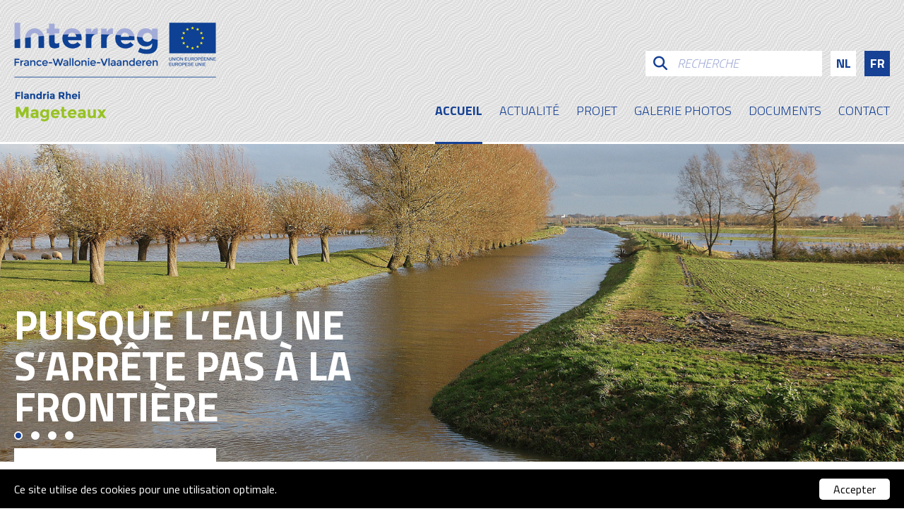

--- FILE ---
content_type: text/html; charset=UTF-8
request_url: http://www.mageteaux.eu/fr
body_size: 12611
content:
<!doctype html><html lang="fr" class="no-js sticky-footer"><head> <!-- Global site tag (gtag.js) - Google Analytics --><script async src="https://www.googletagmanager.com/gtag/js?id=G-7YN12BN432"></script><script>
  window.dataLayer = window.dataLayer || [];
  function gtag(){dataLayer.push(arguments);}
  gtag('js', new Date());

  gtag('config', 'G-7YN12BN432');
</script> <meta charset="utf-8"> <meta http-equiv="X-UA-Compatible" content="IE=edge"> <title>Accueil - Interreg</title> <meta name="keywords" content=""> <meta name="description" content=""> <meta name="robots" content="index,follow,max-snippet:-1"> <meta name="viewport" content="width=device-width, initial-scale=1, minimal-ui"> <link rel="canonical" href="http://www.mageteaux.eu/fr"> <link rel="stylesheet" href="https://shuttle-assets-new.s3.amazonaws.com/compiled/front-821b78f73f.css"> <link rel="stylesheet" href="https://shuttle-storage.s3.amazonaws.com/interreg/system/themes/theme-0f2bfa9368.css"> <link rel="stylesheet" href="https://fonts.googleapis.com/css?family=Titillium+Web:400,400italic,700,700italic,300,300italic&subset=latin"> <script src="https://shuttle-assets-new.s3.amazonaws.com/assets/js/vendor/modernizr.min.js"></script> <script src="https://kit.fontawesome.com/f4fe980f49.js" crossorigin="anonymous"></script> <script src="https://kit.fontawesome.com/78bbb71bd9.js" crossorigin="anonymous"></script> <link rel="apple-touch-icon" sizes="x" href="https://shuttle-storage.s3.amazonaws.com/interreg/system/favicon/apple-touch-icon.png?1484581200&v=1b1b4da95a"><link rel="icon" type="image/png" href="https://shuttle-storage.s3.amazonaws.com/interreg/system/favicon/favicon-32x32.png?1484581200&v=1b1b4da95a" sizes="32x32"><link rel="icon" type="image/png" href="https://shuttle-storage.s3.amazonaws.com/interreg/system/favicon/favicon-16x16.png?1484581200&v=1b1b4da95a" sizes="16x16"><link rel="manifest" href="https://shuttle-storage.s3.amazonaws.com/interreg/system/favicon/manifest.json?1484581200&v=1b1b4da95a"><link rel="shortcut icon" href="https://shuttle-storage.s3.amazonaws.com/interreg/system/favicon/favicon.ico?1484581200&v=1b1b4da95a"><meta name="theme-color" content="#ffffff"> <meta name="apple-mobile-web-app-title" content="Interreg"> <meta name="application-name" content="Interreg"> <meta property="og:type" content="website"> <meta property="og:url" content="http://www.mageteaux.eu/fr"> <meta property="og:site_name" content="Interreg"> <meta property="twitter:card" content="summary_large_image"> <link rel="alternate" hreflang="nl" href="http://www.mageteaux.eu/nl"> <link rel="alternate" hreflang="fr" href="http://www.mageteaux.eu/fr"> <link rel="alternate" hreflang="x-default" href="http://www.mageteaux.eu/nl"> </head><body> <script>
  (function(i,s,o,g,r,a,m){i['GoogleAnalyticsObject']=r;i[r]=i[r]||function(){
  (i[r].q=i[r].q||[]).push(arguments)},i[r].l=1*new Date();a=s.createElement(o),
  m=s.getElementsByTagName(o)[0];a.async=1;a.src=g;m.parentNode.insertBefore(a,m)
  })(window,document,'script','https://www.google-analytics.com/analytics.js','ga');

  ga('create', 'UA-90877731-1', 'auto');
  ga('send', 'pageview');

</script> <!--[if lt IE 10]> <p class="BrowseHappy">You are using an <strong>outdated</strong> browser. Please <a href="http://browsehappy.com/">upgrade your browser</a> to improve your experience.</p> <![endif]--> <div class="Page" id="page-1-home"><div class="Wrapper" id="wrapper"><section class="Header shuttle-Block " ><div class="shuttle-Widget shuttle-TemplateWidget" id="widget-7-878792bac8e16ea62a87b30278bd4fef"><div class="Grid-widgetInnerCell EntityTrigger-7" ><div class="Row"><div class="shuttle-Widget custom-style-65" id="widget-28-3d878e7af58a963b42cb7a44b72a437f"><div class="Container "><div class="Grid-widgetInnerCell EntityTrigger-28" ><div class="Row"><div class="shuttle-Widget-wrapGrid wrap-Grid" data-grid-cols="2"><div id="grid_be4023d9e9" class="Grid Grid--withGutter Grid--alignMiddle"><div class="Grid-cell u-size1of4"><div class="Grid-innerCell " data-grid-cell="1/4"><a href="/fr" class=""><img class="shuttle-Element shuttle-Element--image EntityTrigger-11 Entity-11 custom-style-51" alt="logo" title="" id="element-11" data-url="https://shuttle-storage.s3.amazonaws.com/interreg/logo.png?1484122239&w=286&h=140" data-asset-resize-id="11-38fe9c092cc4fb67a224a822f963351f" data-asset-id="4" src="https://shuttle-storage.s3.amazonaws.com/interreg/system/resized/logo_286x0.png?1484122239"></a></div></div><div class="Grid-cell u-size3of4"><div class="Grid-innerCell " data-grid-cell="3/4"><div class="shuttle-Widget" id="widget-15-f4737628e23193e08e9be82ca0865a7d"><div class="Grid-widgetInnerCell EntityTrigger-15" ><div class="Row"><div class="shuttle-Widget custom-style-2" id="widget-22-43e7838a3329734ecf4f1d6a7d06adad"><div class="Grid-widgetInnerCell EntityTrigger-22" ><div class="Row"><div class="shuttle-Widget-wrapGrid wrap-Grid" data-grid-cols="2"><div id="grid_d39c165b80" class="Grid"><div class="Grid-cell u-size1of2"><div class="Grid-innerCell " data-grid-cell="1/2"><div class="shuttle-FormWidget custom-style-5"><form method="POST" action="http://www.mageteaux.eu/form/fr/18" accept-charset="UTF-8" class="Form--vertical" enctype="multipart/form-data"><input type="hidden" name="redirect" value="/fr/zoek"><input type="hidden" name="add_parameters" value="1"><div class="Row"><div class="shuttle-Widget-wrapGrid wrap-Grid" data-grid-cols="2"><div id="grid_164ae42dbf" class="Grid"><div class="Grid-cell u-size1of2"><div class="Grid-innerCell " data-grid-cell="1/2"><div class="Form-item Form-item--action"><div class="Form-controls"><button type="submit" class="Button custom-style-3"><i class="fas fa-search"></i></button></div></div></div></div><div class="Grid-cell u-size1of2"><div class="Grid-innerCell " data-grid-cell="1/2"><div class="Form-item " id="element-149"><div class="Form-controls"> <input id="fields[149]" placeholder="recherche" class="custom-style-4" data-parsley-maxlength="255" autocomplete="off" name="fields[149]" type="search" value=""> </div></div></div></div></div></div></div><input name="_origin" type="hidden" value="7"><input name="form_rendered_at" type="hidden" value="1768817889"></form></div></div></div><div class="Grid-cell u-size1of2"><div class="Grid-innerCell " data-grid-cell="1/2"><ul class="shuttle-Element shuttle-Element--langNavigation Nav Nav--withGutter-small custom-style-language-navigation" id="element-17"><li class="Nav-item is-first"><a class="Nav-itemTarget custom-style-language-navigation-item" href="/nl">nl</a></li><li class="Nav-item"><a class="Nav-itemTarget custom-style-language-navigation-item custom-style-language-navigation-item-active" href="/fr">fr</a></li></ul></div></div></div></div></div></div></div></div><div class="Row"><style>@media (max-width: 767px) {	.Nav-21 { display: none; visibility: hidden; }	.Nav--responsive-21 { display: block; visibility: visible; }	}	#ToggleNav-05cbdf6365:checked ~ .ToggleNav-label {	}</style><div class="NavWrapper Nav-21" id="element-21"><ul class="shuttle-Element shuttle-Element--navigation Nav Nav--withGutter custom-style-navigation"><li class="Nav-item"><a href="/fr" class="Nav-itemTarget EntityTrigger-21-0-0 custom-style-navigation-item custom-style-navigation-item-active" >Accueil</a></li><li class="Nav-item"><a href="/fr/nouvelles" class="Nav-itemTarget EntityTrigger-21-0-1 custom-style-navigation-item" >Actualité</a></li><li class="Nav-item"><a href="/fr/projet" class="Nav-itemTarget EntityTrigger-21-0-2 custom-style-navigation-item" >Projet</a></li><li class="Nav-item"><a href="/fr/galerie" class="Nav-itemTarget EntityTrigger-21-0-3 custom-style-navigation-item" >galerie photos</a></li><li class="Nav-item"><a href="/fr/documents" class="Nav-itemTarget EntityTrigger-21-0-4 custom-style-navigation-item" >Documents</a></li><li class="Nav-item"><a href="/fr/contact" class="Nav-itemTarget EntityTrigger-21-0-5 custom-style-navigation-item" >contact</a></li></ul></div><div class="NavWrapper NavWrapper--responsive Nav--responsive-21 " id="element-21"><input class="ToggleNav " id="ToggleNav-05cbdf6365" type="checkbox" tabindex="-1" aria-hidden="true"><label class="ToggleNav-label custom-style-responsive-navigation-toggle-button" for="ToggleNav-05cbdf6365" aria-hidden="true">Menu</label><ul class="shuttle-Element shuttle-Element--navigation Nav Nav--stacked Nav--withGutter custom-style-responsive-navigation-dropdown"><li class="Nav-item"><a href="/fr" class="Nav-itemTarget EntityTrigger-21-0-0 custom-style-responsive-navigation-button custom-style-responsive-navigation-button-active" >Accueil</a></li><li class="Nav-item"><a href="/fr/nouvelles" class="Nav-itemTarget EntityTrigger-21-0-1 custom-style-responsive-navigation-button" >Actualité</a></li><li class="Nav-item"><a href="/fr/projet" class="Nav-itemTarget EntityTrigger-21-0-2 custom-style-responsive-navigation-button" >Projet</a></li><li class="Nav-item"><a href="/fr/galerie" class="Nav-itemTarget EntityTrigger-21-0-3 custom-style-responsive-navigation-button" >galerie photos</a></li><li class="Nav-item"><a href="/fr/documents" class="Nav-itemTarget EntityTrigger-21-0-4 custom-style-responsive-navigation-button" >Documents</a></li><li class="Nav-item"><a href="/fr/contact" class="Nav-itemTarget EntityTrigger-21-0-5 custom-style-responsive-navigation-button" >contact</a></li></ul></div></div></div></div></div></div></div></div></div></div></div></div></div><div class="Row"><div class="Slider" id="slider-150-095e23f72af974518b54053f8e6d0370"><div class="cycle-container"><div class="cycle-slideshow" data-cycle-log="false" data-cycle-loader="false" data-cycle-fx="fade" data-cycle-easing="easeInOutQuint" data-cycle-swipe="true" data-cycle-timeout="4000" data-cycle-delay="0" data-cycle-pause-on-hover="true" data-cycle-loop="0" data-cycle-allow-wrap="true" data-cycle-auto-height="container" data-cycle-slides="> .Slider-item" data-cycle-slide-class="Slider-item" data-cycle-slide-active-class="is-active" data-cycle-prev="#slider-prev-150-095e23f72af974518b54053f8e6d0370" data-cycle-next="#slider-next-150-095e23f72af974518b54053f8e6d0370" data-cycle-disabled-class="is-disabled" data-cycle-pager="#slider-pager-150-095e23f72af974518b54053f8e6d0370" data-cycle-pager-active-class="custom-style-slider-pager-item-active" data-cycle-pager-event="click" data-cycle-pager-template="<li class='Slider-pager-item custom-style-slider-pager-item'></li>"	><div class="Slider-controls"><a id="slider-prev-150-095e23f72af974518b54053f8e6d0370" class="Slider-prev custom-style-slider-previous-arrow" href=""><span class="u-hiddenVisually">Précédent</span></a><a id="slider-next-150-095e23f72af974518b54053f8e6d0370" class="Slider-next custom-style-slider-next-arrow" href=""><span class="u-hiddenVisually">Suivant</span></a></div><div class="Slider-item" data-slider-item="0"><div class="Row"><div class="shuttle-Element shuttle-Element--image EntityTrigger-152 Entity-152" alt="20161120 Winterse overstromingen-Inondations hivernales5" title="" id="element-152" data-url="https://shuttle-storage.s3.amazonaws.com/interreg/20161120%20Winterse%20overstromingen-Inondations%20hivernales5.jpg?1485273145&w=5315&h=3543" style="height:450px""><div class="FlexEmbed-object" data-asset-resize-id="152-0-0714bcefcd1c43831cebdbb1c07f5da7-6d485ca48b986110e6ac54580dd71331" data-asset-id="61" alt="20161120 Winterse overstromingen-Inondations hivernales5" title="" role="img" style="background-image:url( https://shuttle-storage.s3.amazonaws.com/interreg/system/resized/20161120%20Winterse%20overstromingen-Inondations%20hivernales5_3243x0.jpg?1485273145 );background-position:center center;background-repeat: no-repeat;background-size:cover;"></div></div></div><div class="Row"><div class="shuttle-Widget shuttle-Widget--overlap custom-style-10" id="widget-155-719917ff98fbe7e803a207afe85ede73"><div class="Container custom-style-52"><div class="Grid-widgetInnerCell EntityTrigger-155" ><div class="Row"><div class="shuttle-Widget-wrapGrid wrap-Grid" data-grid-cols="2"><div id="grid_1cd47b6188" class="Grid Grid--alignBottom"><div class="Grid-cell u-size2of4"><div class="Grid-innerCell " data-grid-cell="2/4"><div class="shuttle-Element shuttle-Element--title" id="element-157"><h2 class="custom-style-6">puisque l’eau ne s’arrête pas à la frontière</h2></div></div></div><div class="Grid-cell u-size2of4"><div class="Grid-innerCell " data-grid-cell="2/4"><div class="shuttle-Element shuttle-Element--spacer" id="element-158" style="height:0px"></div></div></div></div></div></div><div class="Row"><div class="shuttle-Widget-wrapGrid wrap-Grid" data-grid-cols="2"><div id="grid_34336b46ea" class="Grid Grid--alignBottom"><div class="Grid-cell u-size1of4"><div class="Grid-innerCell " data-grid-cell="1/4"><div class="shuttle-Element shuttle-Element--html custom-style-27" id="element-281"> <div></div></div></div></div><div class="Grid-cell u-size3of4"><div class="Grid-innerCell " data-grid-cell="3/4"><div class="shuttle-Element shuttle-Element--spacer" id="element-282" style="height:0px"></div></div></div></div></div></div></div></div></div></div></div><div class="Slider-item" data-slider-item="1"><div class="Row"><div class="shuttle-Element shuttle-Element--image EntityTrigger-152 Entity-152" alt="20161120 Winterse overstromingen-Inondations hivernales9" title="" id="element-152" data-url="https://shuttle-storage.s3.amazonaws.com/interreg/20161120%20Winterse%20overstromingen-Inondations%20hivernales9.jpg?1485273162&w=5315&h=3543" style="height:450px""><div class="FlexEmbed-object" data-asset-resize-id="152-1-0714bcefcd1c43831cebdbb1c07f5da7-94507433541a7c245dc0bb0fd36279c4" data-asset-id="65" alt="20161120 Winterse overstromingen-Inondations hivernales9" title="" role="img" style="background-image:url( https://shuttle-storage.s3.amazonaws.com/interreg/system/resized/20161120%20Winterse%20overstromingen-Inondations%20hivernales9_3243x0.jpg?1485273162 );background-position:center center;background-repeat: no-repeat;background-size:cover;"></div></div></div><div class="Row"><div class="shuttle-Widget shuttle-Widget--overlap custom-style-10" id="widget-155-719917ff98fbe7e803a207afe85ede73"><div class="Container custom-style-52"><div class="Grid-widgetInnerCell EntityTrigger-155" ><div class="Row"><div class="shuttle-Widget-wrapGrid wrap-Grid" data-grid-cols="2"><div id="grid_1cd47b6188" class="Grid Grid--alignBottom"><div class="Grid-cell u-size2of4"><div class="Grid-innerCell " data-grid-cell="2/4"><div class="shuttle-Element shuttle-Element--title" id="element-157"><h2 class="custom-style-6">puisque l’eau ne s’arrête pas à la frontière</h2></div></div></div><div class="Grid-cell u-size2of4"><div class="Grid-innerCell " data-grid-cell="2/4"><div class="shuttle-Element shuttle-Element--spacer" id="element-158" style="height:0px"></div></div></div></div></div></div><div class="Row"><div class="shuttle-Widget-wrapGrid wrap-Grid" data-grid-cols="2"><div id="grid_34336b46ea" class="Grid Grid--alignBottom"><div class="Grid-cell u-size1of4"><div class="Grid-innerCell " data-grid-cell="1/4"><div class="shuttle-Element shuttle-Element--html custom-style-27" id="element-281"> <div></div></div></div></div><div class="Grid-cell u-size3of4"><div class="Grid-innerCell " data-grid-cell="3/4"><div class="shuttle-Element shuttle-Element--spacer" id="element-282" style="height:0px"></div></div></div></div></div></div></div></div></div></div></div><div class="Slider-item" data-slider-item="2"><div class="Row"><div class="shuttle-Element shuttle-Element--image EntityTrigger-152 Entity-152" alt="20161120 Winterse overstromingen-Inondations hivernales1" title="" id="element-152" data-url="https://shuttle-storage.s3.amazonaws.com/interreg/20161120%20Winterse%20overstromingen-Inondations%20hivernales1.jpg?1485273151&w=5315&h=3543" style="height:450px""><div class="FlexEmbed-object" data-asset-resize-id="152-2-0714bcefcd1c43831cebdbb1c07f5da7-af8b9d20c3f1ea1ee86776ba73a38391" data-asset-id="57" alt="20161120 Winterse overstromingen-Inondations hivernales1" title="" role="img" style="background-image:url( https://shuttle-storage.s3.amazonaws.com/interreg/system/resized/20161120%20Winterse%20overstromingen-Inondations%20hivernales1_3243x0.jpg?1485273151 );background-position:center center;background-repeat: no-repeat;background-size:cover;"></div></div></div><div class="Row"><div class="shuttle-Widget shuttle-Widget--overlap custom-style-10" id="widget-155-719917ff98fbe7e803a207afe85ede73"><div class="Container custom-style-52"><div class="Grid-widgetInnerCell EntityTrigger-155" ><div class="Row"><div class="shuttle-Widget-wrapGrid wrap-Grid" data-grid-cols="2"><div id="grid_1cd47b6188" class="Grid Grid--alignBottom"><div class="Grid-cell u-size2of4"><div class="Grid-innerCell " data-grid-cell="2/4"><div class="shuttle-Element shuttle-Element--title" id="element-157"><h2 class="custom-style-6">puisque l’eau ne s’arrête pas à la frontière</h2></div></div></div><div class="Grid-cell u-size2of4"><div class="Grid-innerCell " data-grid-cell="2/4"><div class="shuttle-Element shuttle-Element--spacer" id="element-158" style="height:0px"></div></div></div></div></div></div><div class="Row"><div class="shuttle-Widget-wrapGrid wrap-Grid" data-grid-cols="2"><div id="grid_34336b46ea" class="Grid Grid--alignBottom"><div class="Grid-cell u-size1of4"><div class="Grid-innerCell " data-grid-cell="1/4"><div class="shuttle-Element shuttle-Element--html custom-style-27" id="element-281"> <div></div></div></div></div><div class="Grid-cell u-size3of4"><div class="Grid-innerCell " data-grid-cell="3/4"><div class="shuttle-Element shuttle-Element--spacer" id="element-282" style="height:0px"></div></div></div></div></div></div></div></div></div></div></div><div class="Slider-item" data-slider-item="3"><div class="Row"><div class="shuttle-Element shuttle-Element--image EntityTrigger-152 Entity-152" alt="20161120 Winterse overstromingen-Inondations hivernales12" title="" id="element-152" data-url="https://shuttle-storage.s3.amazonaws.com/interreg/20161120%20Winterse%20overstromingen-Inondations%20hivernales12.jpg?1485273167&w=5315&h=3543" style="height:450px""><div class="FlexEmbed-object" data-asset-resize-id="152-3-0714bcefcd1c43831cebdbb1c07f5da7-7ff2e3486b6a29673485959da14b3cad" data-asset-id="67" alt="20161120 Winterse overstromingen-Inondations hivernales12" title="" role="img" style="background-image:url( https://shuttle-storage.s3.amazonaws.com/interreg/system/resized/20161120%20Winterse%20overstromingen-Inondations%20hivernales12_3243x0.jpg?1485273167 );background-position:center center;background-repeat: no-repeat;background-size:cover;"></div></div></div><div class="Row"><div class="shuttle-Widget shuttle-Widget--overlap custom-style-10" id="widget-155-719917ff98fbe7e803a207afe85ede73"><div class="Container custom-style-52"><div class="Grid-widgetInnerCell EntityTrigger-155" ><div class="Row"><div class="shuttle-Widget-wrapGrid wrap-Grid" data-grid-cols="2"><div id="grid_1cd47b6188" class="Grid Grid--alignBottom"><div class="Grid-cell u-size2of4"><div class="Grid-innerCell " data-grid-cell="2/4"><div class="shuttle-Element shuttle-Element--title" id="element-157"><h2 class="custom-style-6">puisque l’eau ne s’arrête pas à la frontière</h2></div></div></div><div class="Grid-cell u-size2of4"><div class="Grid-innerCell " data-grid-cell="2/4"><div class="shuttle-Element shuttle-Element--spacer" id="element-158" style="height:0px"></div></div></div></div></div></div><div class="Row"><div class="shuttle-Widget-wrapGrid wrap-Grid" data-grid-cols="2"><div id="grid_34336b46ea" class="Grid Grid--alignBottom"><div class="Grid-cell u-size1of4"><div class="Grid-innerCell " data-grid-cell="1/4"><div class="shuttle-Element shuttle-Element--html custom-style-27" id="element-281"> <div></div></div></div></div><div class="Grid-cell u-size3of4"><div class="Grid-innerCell " data-grid-cell="3/4"><div class="shuttle-Element shuttle-Element--spacer" id="element-282" style="height:0px"></div></div></div></div></div></div></div></div></div></div></div></div><ul id="slider-pager-150-095e23f72af974518b54053f8e6d0370"	class="Nav Slider-pager custom-style-slider-pager"></ul></div></div></div></div></div></section><section class="Main shuttle-Region " ><div class="Content shuttle-Block "><!-- Content-inner or Side-inner --><div class="Content-inner "><div class="shuttle-Widget shuttle-TemplateWidget" id="widget-3-8e6a25e4f35aa7c9d6cef8f41389ed0d"><div class="Grid-widgetInnerCell EntityTrigger-3" ><div class="Row"><div class="Row"><div class="shuttle-Widget custom-style-12" id="widget-840-9fc65e7f610acf58397338f714581214"><div class="Container "><div class="Grid-widgetInnerCell EntityTrigger-840" ><div class="Row"><div class="shuttle-Widget-wrapGrid wrap-Grid" data-grid-cols="2"><div id="grid_115fbbce74" class="Grid Grid--withGutter"><div class="Grid-cell u-size2of3"><div class="Grid-innerCell " data-grid-cell="2/3"><div class="shuttle-Widget" id="widget-842-7d230351e2223cd8102010ffd54a8551"><div class="Row"><div class="Grid-widgetInnerCell EntityTrigger-842" ><div class="Row"><div class="shuttle-Widget-wrapGrid wrap-Grid" data-grid-cols="2"><div id="grid_456812c0e3" class="Grid Grid--withGutter"><div class="Grid-cell u-size6of8"><div class="Grid-innerCell " data-grid-cell="6/8"><div class="shuttle-Element shuttle-Element--title" id="element-844"><h2 class="custom-style-h2">Puisque l’eau ne s’arrête pas à la frontière…</h2></div></div></div><div class="Grid-cell u-size2of8"><div class="Grid-innerCell " data-grid-cell="2/8"><div class="shuttle-Element shuttle-Element--spacer" id="element-845" style="height:0px"></div></div></div></div></div></div><div class="Row"><div class="shuttle-Element shuttle-Element--text custom-style-text" id="element-846"><p><p>Le polder des Wateringues est un territoire transfrontalier. Des eaux s&rsquo;&eacute;coulent de la France vers la Belgique et inversement. Pour r&eacute;gir les &eacute;coulements des canaux traversant la fronti&egrave;re, une convention internationale a &eacute;t&eacute; sign&eacute;e en 1890 entre la France et le Royaume de Belgique.</p><p>Aujourd&rsquo;hui, les &eacute;volutions climatiques obligent les acteurs du territoire &agrave; se mobiliser et &agrave; repenser le syst&egrave;me en place afin qu&rsquo;il soit plus adapt&eacute; au contexte &agrave; venir. En effet, en p&eacute;riode de crues s&eacute;v&egrave;res, les ouvrages d&rsquo;&eacute;vacuation des eaux &agrave; la mer de Dunkerque et Nieuport ont atteint leurs limites. Cette situation entraine des inondations dans la zone littorale transfrontali&egrave;re, et plus particuli&egrave;rement dans les Mo&euml;res int&eacute;rieures et ext&eacute;rieures.</p><p>Le projet Mageteaux vise &agrave; limiter ces d&eacute;bordements en mettant en place un dispositif d&rsquo;&eacute;coulement temporairement partag&eacute; des eaux du canal de Furnes, par le biais de deux nouveaux ouvrages : une station de pompage en Flandre, sur le Speievaart, qui pompera une partie des eaux des Mo&euml;res vers le Canal de Furnes et une vanne aux 4 Ecluses &agrave; Dunkerque qui cr&eacute;e&nbsp;une &eacute;vacuation suppl&eacute;mentaire du Canal de Furnes &agrave; la mer. Le fonctionnement et la gestion de ces ouvrages exigent un renforcement de la coop&eacute;ration transfrontali&egrave;re.</p><p>Parall&egrave;lement, il faut sensibiliser le grand public et les acteurs du territoire franco-belge au risque inondation et aux cons&eacute;quences pr&eacute;visibles du changement climatique. Une approche commune est n&eacute;cessaire pour y faire face.</p></p></div></div><div class="Row"><a href="https://www.interreg-fwvl.eu/fr" class="" target="_blank"><img class="shuttle-Element shuttle-Element--image EntityTrigger-847 Entity-847 custom-style-18" alt="sci-16-16727-banner-970-250-v2-ddk" title="" id="element-847" data-url="https://shuttle-storage.s3.amazonaws.com/interreg/sci-16-16727-banner-970-250-v2-ddk.gif?1484819473&w=970&h=250" data-asset-resize-id="847-0-0ea10cc5a606f2294ce634a1a258233e-f52727ac8369ab3078fae550cbdb83d5" data-asset-id="55" src="https://shuttle-storage.s3.amazonaws.com/interreg/sci-16-16727-banner-970-250-v2-ddk.gif?1484819473"></a></div></div></div></div></div></div><div class="Grid-cell u-size1of3"><div class="Grid-innerCell " data-grid-cell="1/3"><div class="shuttle-Widget" id="widget-848-8391ef2420f81466d15a62de9921b0a3"><div class="Grid-widgetInnerCell EntityTrigger-848" ><div class="Row"><div class="shuttle-Element shuttle-Element--title" id="element-850"><h2 class="custom-style-13">Actualit&eacute;</h2></div></div><div class="Row"><div class="shuttle-Widget" id="widget-851-9628a9cf79d82571e09b1a2e29d79090"><div class="Row"><div class="Grid-widgetInnerCell EntityTrigger-851" ><div class="Row"><div class="shuttle-Widget custom-style-16" id="widget-853-aee41ce7b5cd05c00e3c273f0dc97cba"><a class="Grid-widgetInnerCell u-block EntityTrigger-853" href="/fr/nouvelles/la-voix-du-nord-sur-resultats-mageteaux-2024" data-action="1"><div class="Row"><div class="shuttle-Widget-wrapGrid wrap-Grid" data-grid-cols="2"><div id="grid_06ed899c90" class="Grid"><div class="Grid-cell u-size1of4"><div class="Grid-innerCell " data-grid-cell="1/4"><div class="shuttle-Widget custom-style-15" id="widget-855-1c7bc4abce496a5f0d166d142c7ca5ba"><div class="Grid-widgetInnerCell EntityTrigger-855" ><div class="Row"><div class="shuttle-Element shuttle-Element--text custom-style-14" id="element-857"><p>22/01</p></div></div></div></div></div></div><div class="Grid-cell u-size3of4"><div class="Grid-innerCell " data-grid-cell="3/4"><div class="shuttle-Widget" id="widget-858-15c6f89cb12005ed661344bce68fb8ff"><div class="Grid-widgetInnerCell EntityTrigger-858" ><div class="Row"><div class="shuttle-Element shuttle-Element--text custom-style-17" id="element-860"><p>La plus-value de la coopération transfrontalière dans le cadre de Mageteaux a été mise en avant. </p></div></div></div></div></div></div></div></div></div></a></div></div></div></div><div class="Row"><div class="Grid-widgetInnerCell EntityTrigger-851" ><div class="Row"><div class="shuttle-Widget custom-style-16" id="widget-853-aee41ce7b5cd05c00e3c273f0dc97cba"><a class="Grid-widgetInnerCell u-block EntityTrigger-853" href="/fr/nouvelles/journee-mondiale-de-leau-bonnes-nouvelles" data-action="2"><div class="Row"><div class="shuttle-Widget-wrapGrid wrap-Grid" data-grid-cols="2"><div id="grid_06ed899c90" class="Grid"><div class="Grid-cell u-size1of4"><div class="Grid-innerCell " data-grid-cell="1/4"><div class="shuttle-Widget custom-style-15" id="widget-855-1c7bc4abce496a5f0d166d142c7ca5ba"><div class="Grid-widgetInnerCell EntityTrigger-855" ><div class="Row"><div class="shuttle-Element shuttle-Element--text custom-style-14" id="element-857"><p>22/03</p></div></div></div></div></div></div><div class="Grid-cell u-size3of4"><div class="Grid-innerCell " data-grid-cell="3/4"><div class="shuttle-Widget" id="widget-858-15c6f89cb12005ed661344bce68fb8ff"><div class="Grid-widgetInnerCell EntityTrigger-858" ><div class="Row"><div class="shuttle-Element shuttle-Element--text custom-style-17" id="element-860"><p>Signature souligne l'importance de la coopération transfrontalière pour la gestion de l'eau. </p></div></div></div></div></div></div></div></div></div></a></div></div></div></div><div class="Row"><div class="Grid-widgetInnerCell EntityTrigger-851" ><div class="Row"><div class="shuttle-Widget custom-style-16" id="widget-853-aee41ce7b5cd05c00e3c273f0dc97cba"><a class="Grid-widgetInnerCell u-block EntityTrigger-853" href="/fr/nouvelles/fin-du-projet-mageteaux-la-presse-en-parle" data-action="3"><div class="Row"><div class="shuttle-Widget-wrapGrid wrap-Grid" data-grid-cols="2"><div id="grid_06ed899c90" class="Grid"><div class="Grid-cell u-size1of4"><div class="Grid-innerCell " data-grid-cell="1/4"><div class="shuttle-Widget custom-style-15" id="widget-855-1c7bc4abce496a5f0d166d142c7ca5ba"><div class="Grid-widgetInnerCell EntityTrigger-855" ><div class="Row"><div class="shuttle-Element shuttle-Element--text custom-style-14" id="element-857"><p>15/09</p></div></div></div></div></div></div><div class="Grid-cell u-size3of4"><div class="Grid-innerCell " data-grid-cell="3/4"><div class="shuttle-Widget" id="widget-858-15c6f89cb12005ed661344bce68fb8ff"><div class="Grid-widgetInnerCell EntityTrigger-858" ><div class="Row"><div class="shuttle-Element shuttle-Element--text custom-style-17" id="element-860"><p>Les réactions dans la presse après la manifestation de clôture de Mageteaux</p></div></div></div></div></div></div></div></div></div></a></div></div></div></div><div class="Row"><div class="Grid-widgetInnerCell EntityTrigger-851" ><div class="Row"><div class="shuttle-Widget custom-style-16" id="widget-853-aee41ce7b5cd05c00e3c273f0dc97cba"><a class="Grid-widgetInnerCell u-block EntityTrigger-853" href="/fr/nouvelles/mageteaux-dans-la-presse" data-action="4"><div class="Row"><div class="shuttle-Widget-wrapGrid wrap-Grid" data-grid-cols="2"><div id="grid_06ed899c90" class="Grid"><div class="Grid-cell u-size1of4"><div class="Grid-innerCell " data-grid-cell="1/4"><div class="shuttle-Widget custom-style-15" id="widget-855-1c7bc4abce496a5f0d166d142c7ca5ba"><div class="Grid-widgetInnerCell EntityTrigger-855" ><div class="Row"><div class="shuttle-Element shuttle-Element--text custom-style-14" id="element-857"><p>05/10</p></div></div></div></div></div></div><div class="Grid-cell u-size3of4"><div class="Grid-innerCell " data-grid-cell="3/4"><div class="shuttle-Widget" id="widget-858-15c6f89cb12005ed661344bce68fb8ff"><div class="Grid-widgetInnerCell EntityTrigger-858" ><div class="Row"><div class="shuttle-Element shuttle-Element--text custom-style-17" id="element-860"><p>La fin des travaux au Speievaart à Furnes dans la presse française et belge.</p></div></div></div></div></div></div></div></div></div></a></div></div></div></div><div class="Row"><div class="Grid-widgetInnerCell EntityTrigger-851" ><div class="Row"><div class="shuttle-Widget custom-style-16" id="widget-853-aee41ce7b5cd05c00e3c273f0dc97cba"><a class="Grid-widgetInnerCell u-block EntityTrigger-853" href="/fr/nouvelles/reportage-focus-wtv-fin-des-travaux-au-speievaart" data-action="5"><div class="Row"><div class="shuttle-Widget-wrapGrid wrap-Grid" data-grid-cols="2"><div id="grid_06ed899c90" class="Grid"><div class="Grid-cell u-size1of4"><div class="Grid-innerCell " data-grid-cell="1/4"><div class="shuttle-Widget custom-style-15" id="widget-855-1c7bc4abce496a5f0d166d142c7ca5ba"><div class="Grid-widgetInnerCell EntityTrigger-855" ><div class="Row"><div class="shuttle-Element shuttle-Element--text custom-style-14" id="element-857"><p>05/10</p></div></div></div></div></div></div><div class="Grid-cell u-size3of4"><div class="Grid-innerCell " data-grid-cell="3/4"><div class="shuttle-Widget" id="widget-858-15c6f89cb12005ed661344bce68fb8ff"><div class="Grid-widgetInnerCell EntityTrigger-858" ><div class="Row"><div class="shuttle-Element shuttle-Element--text custom-style-17" id="element-860"><p>Visionnez ici le reportage de FOCUS WTV</p></div></div></div></div></div></div></div></div></div></a></div></div></div></div><div class="Row"><div class="Grid-widgetInnerCell EntityTrigger-851" ><div class="Row"><div class="shuttle-Widget custom-style-16" id="widget-853-aee41ce7b5cd05c00e3c273f0dc97cba"><a class="Grid-widgetInnerCell u-block EntityTrigger-853" href="/fr/nouvelles/fin-des-travaux-au-speievaart" data-action="6"><div class="Row"><div class="shuttle-Widget-wrapGrid wrap-Grid" data-grid-cols="2"><div id="grid_06ed899c90" class="Grid"><div class="Grid-cell u-size1of4"><div class="Grid-innerCell " data-grid-cell="1/4"><div class="shuttle-Widget custom-style-15" id="widget-855-1c7bc4abce496a5f0d166d142c7ca5ba"><div class="Grid-widgetInnerCell EntityTrigger-855" ><div class="Row"><div class="shuttle-Element shuttle-Element--text custom-style-14" id="element-857"><p>27/09</p></div></div></div></div></div></div><div class="Grid-cell u-size3of4"><div class="Grid-innerCell " data-grid-cell="3/4"><div class="shuttle-Widget" id="widget-858-15c6f89cb12005ed661344bce68fb8ff"><div class="Grid-widgetInnerCell EntityTrigger-858" ><div class="Row"><div class="shuttle-Element shuttle-Element--text custom-style-17" id="element-860"><p>Les travaux à la pompe à vis au Speievaart sont achevés. Rendez-vous de la presse et les experts eau le 30.09.2021, 14h30. </p></div></div></div></div></div></div></div></div></div></a></div></div></div></div><div class="Row"><div class="Grid-widgetInnerCell EntityTrigger-851" ><div class="Row"><div class="shuttle-Widget custom-style-16" id="widget-853-aee41ce7b5cd05c00e3c273f0dc97cba"><a class="Grid-widgetInnerCell u-block EntityTrigger-853" href="/fr/nouvelles/travaux-presque-accomplis" data-action="7"><div class="Row"><div class="shuttle-Widget-wrapGrid wrap-Grid" data-grid-cols="2"><div id="grid_06ed899c90" class="Grid"><div class="Grid-cell u-size1of4"><div class="Grid-innerCell " data-grid-cell="1/4"><div class="shuttle-Widget custom-style-15" id="widget-855-1c7bc4abce496a5f0d166d142c7ca5ba"><div class="Grid-widgetInnerCell EntityTrigger-855" ><div class="Row"><div class="shuttle-Element shuttle-Element--text custom-style-14" id="element-857"><p>29/06</p></div></div></div></div></div></div><div class="Grid-cell u-size3of4"><div class="Grid-innerCell " data-grid-cell="3/4"><div class="shuttle-Widget" id="widget-858-15c6f89cb12005ed661344bce68fb8ff"><div class="Grid-widgetInnerCell EntityTrigger-858" ><div class="Row"><div class="shuttle-Element shuttle-Element--text custom-style-17" id="element-860"><p>Une vanne entre le Canal Exutoire et le Canal de Furnes, une station de pompage sur le Speievaart</p></div></div></div></div></div></div></div></div></div></a></div></div></div></div><div class="Row"><div class="Grid-widgetInnerCell EntityTrigger-851" ><div class="Row"><div class="shuttle-Widget custom-style-16" id="widget-853-aee41ce7b5cd05c00e3c273f0dc97cba"><a class="Grid-widgetInnerCell u-block EntityTrigger-853" href="/fr/nouvelles/le-projet-mageteaux-dans-la-presse" data-action="8"><div class="Row"><div class="shuttle-Widget-wrapGrid wrap-Grid" data-grid-cols="2"><div id="grid_06ed899c90" class="Grid"><div class="Grid-cell u-size1of4"><div class="Grid-innerCell " data-grid-cell="1/4"><div class="shuttle-Widget custom-style-15" id="widget-855-1c7bc4abce496a5f0d166d142c7ca5ba"><div class="Grid-widgetInnerCell EntityTrigger-855" ><div class="Row"><div class="shuttle-Element shuttle-Element--text custom-style-14" id="element-857"><p>03/12</p></div></div></div></div></div></div><div class="Grid-cell u-size3of4"><div class="Grid-innerCell " data-grid-cell="3/4"><div class="shuttle-Widget" id="widget-858-15c6f89cb12005ed661344bce68fb8ff"><div class="Grid-widgetInnerCell EntityTrigger-858" ><div class="Row"><div class="shuttle-Element shuttle-Element--text custom-style-17" id="element-860"><p>Parce que l'eau ne s'arrête pas à la frontière.</p></div></div></div></div></div></div></div></div></div></a></div></div></div></div><div class="Row"><div class="Grid-widgetInnerCell EntityTrigger-851" ><div class="Row"><div class="shuttle-Widget custom-style-16" id="widget-853-aee41ce7b5cd05c00e3c273f0dc97cba"><a class="Grid-widgetInnerCell u-block EntityTrigger-853" href="/fr/nouvelles/station-de-pompage-speievaart-dans-la-presse" data-action="9"><div class="Row"><div class="shuttle-Widget-wrapGrid wrap-Grid" data-grid-cols="2"><div id="grid_06ed899c90" class="Grid"><div class="Grid-cell u-size1of4"><div class="Grid-innerCell " data-grid-cell="1/4"><div class="shuttle-Widget custom-style-15" id="widget-855-1c7bc4abce496a5f0d166d142c7ca5ba"><div class="Grid-widgetInnerCell EntityTrigger-855" ><div class="Row"><div class="shuttle-Element shuttle-Element--text custom-style-14" id="element-857"><p>10/09</p></div></div></div></div></div></div><div class="Grid-cell u-size3of4"><div class="Grid-innerCell " data-grid-cell="3/4"><div class="shuttle-Widget" id="widget-858-15c6f89cb12005ed661344bce68fb8ff"><div class="Grid-widgetInnerCell EntityTrigger-858" ><div class="Row"><div class="shuttle-Element shuttle-Element--text custom-style-17" id="element-860"><p>Retour sur le temps d'information et la visite du chantier du projet Mageteaux le 8 septembre 2020 à Furnes</p></div></div></div></div></div></div></div></div></div></a></div></div></div></div><div class="Row"><div class="Grid-widgetInnerCell EntityTrigger-851" ><div class="Row"><div class="shuttle-Widget custom-style-16" id="widget-853-aee41ce7b5cd05c00e3c273f0dc97cba"><a class="Grid-widgetInnerCell u-block EntityTrigger-853" href="/fr/nouvelles/temps-dinformation-et-visite-du-chantier" data-action="10"><div class="Row"><div class="shuttle-Widget-wrapGrid wrap-Grid" data-grid-cols="2"><div id="grid_06ed899c90" class="Grid"><div class="Grid-cell u-size1of4"><div class="Grid-innerCell " data-grid-cell="1/4"><div class="shuttle-Widget custom-style-15" id="widget-855-1c7bc4abce496a5f0d166d142c7ca5ba"><div class="Grid-widgetInnerCell EntityTrigger-855" ><div class="Row"><div class="shuttle-Element shuttle-Element--text custom-style-14" id="element-857"><p>08/09</p></div></div></div></div></div></div><div class="Grid-cell u-size3of4"><div class="Grid-innerCell " data-grid-cell="3/4"><div class="shuttle-Widget" id="widget-858-15c6f89cb12005ed661344bce68fb8ff"><div class="Grid-widgetInnerCell EntityTrigger-858" ><div class="Row"><div class="shuttle-Element shuttle-Element--text custom-style-17" id="element-860"><p>Point sur l'état d'avancement des travaux du projet Interreg V Mageteaux</p></div></div></div></div></div></div></div></div></div></a></div></div></div></div><div class="Row"><div class="Grid-widgetInnerCell EntityTrigger-851" ><div class="Row"><div class="shuttle-Widget custom-style-16" id="widget-853-aee41ce7b5cd05c00e3c273f0dc97cba"><a class="Grid-widgetInnerCell u-block EntityTrigger-853" href="/fr/nouvelles/mageteaux-le-film-pour-comprendre-le-projet" data-action="11"><div class="Row"><div class="shuttle-Widget-wrapGrid wrap-Grid" data-grid-cols="2"><div id="grid_06ed899c90" class="Grid"><div class="Grid-cell u-size1of4"><div class="Grid-innerCell " data-grid-cell="1/4"><div class="shuttle-Widget custom-style-15" id="widget-855-1c7bc4abce496a5f0d166d142c7ca5ba"><div class="Grid-widgetInnerCell EntityTrigger-855" ><div class="Row"><div class="shuttle-Element shuttle-Element--text custom-style-14" id="element-857"><p>01/07</p></div></div></div></div></div></div><div class="Grid-cell u-size3of4"><div class="Grid-innerCell " data-grid-cell="3/4"><div class="shuttle-Widget" id="widget-858-15c6f89cb12005ed661344bce68fb8ff"><div class="Grid-widgetInnerCell EntityTrigger-858" ><div class="Row"><div class="shuttle-Element shuttle-Element--text custom-style-17" id="element-860"><p>Maitrise et gestion transfrontalières des eaux : film sur le projet Mageteaux !</p></div></div></div></div></div></div></div></div></div></a></div></div></div></div><div class="Row"><div class="Grid-widgetInnerCell EntityTrigger-851" ><div class="Row"><div class="shuttle-Widget custom-style-16" id="widget-853-aee41ce7b5cd05c00e3c273f0dc97cba"><a class="Grid-widgetInnerCell u-block EntityTrigger-853" href="/fr/nouvelles/mageteaux" data-action="12"><div class="Row"><div class="shuttle-Widget-wrapGrid wrap-Grid" data-grid-cols="2"><div id="grid_06ed899c90" class="Grid"><div class="Grid-cell u-size1of4"><div class="Grid-innerCell " data-grid-cell="1/4"><div class="shuttle-Widget custom-style-15" id="widget-855-1c7bc4abce496a5f0d166d142c7ca5ba"><div class="Grid-widgetInnerCell EntityTrigger-855" ><div class="Row"><div class="shuttle-Element shuttle-Element--text custom-style-14" id="element-857"><p>24/06</p></div></div></div></div></div></div><div class="Grid-cell u-size3of4"><div class="Grid-innerCell " data-grid-cell="3/4"><div class="shuttle-Widget" id="widget-858-15c6f89cb12005ed661344bce68fb8ff"><div class="Grid-widgetInnerCell EntityTrigger-858" ><div class="Row"><div class="shuttle-Element shuttle-Element--text custom-style-17" id="element-860"><p>Flandria Rhei présente: les Flandres transfrontalières en métamorphose.</p></div></div></div></div></div></div></div></div></div></a></div></div></div></div><div class="Row"><div class="Grid-widgetInnerCell EntityTrigger-851" ><div class="Row"><div class="shuttle-Widget custom-style-16" id="widget-853-aee41ce7b5cd05c00e3c273f0dc97cba"><a class="Grid-widgetInnerCell u-block EntityTrigger-853" href="/fr/nouvelles/projet-mageteaux-lance-le-11-juin-2018" data-action="13"><div class="Row"><div class="shuttle-Widget-wrapGrid wrap-Grid" data-grid-cols="2"><div id="grid_06ed899c90" class="Grid"><div class="Grid-cell u-size1of4"><div class="Grid-innerCell " data-grid-cell="1/4"><div class="shuttle-Widget custom-style-15" id="widget-855-1c7bc4abce496a5f0d166d142c7ca5ba"><div class="Grid-widgetInnerCell EntityTrigger-855" ><div class="Row"><div class="shuttle-Element shuttle-Element--text custom-style-14" id="element-857"><p>12/06</p></div></div></div></div></div></div><div class="Grid-cell u-size3of4"><div class="Grid-innerCell " data-grid-cell="3/4"><div class="shuttle-Widget" id="widget-858-15c6f89cb12005ed661344bce68fb8ff"><div class="Grid-widgetInnerCell EntityTrigger-858" ><div class="Row"><div class="shuttle-Element shuttle-Element--text custom-style-17" id="element-860"><p>Le 11 juin 2018, au groot Moerhof à Adinkerke, le projet Mageteaux a été lancé pour un public intéressé. La découverte des Moêres avec guide a aussi connu un grand succès. </p></div></div></div></div></div></div></div></div></div></a></div></div></div></div><div class="Row"><div class="Grid-widgetInnerCell EntityTrigger-851" ><div class="Row"><div class="shuttle-Widget custom-style-16" id="widget-853-aee41ce7b5cd05c00e3c273f0dc97cba"><a class="Grid-widgetInnerCell u-block EntityTrigger-853" href="/fr/nouvelles/manifestation-de-lancement-mageteaux" data-action="14"><div class="Row"><div class="shuttle-Widget-wrapGrid wrap-Grid" data-grid-cols="2"><div id="grid_06ed899c90" class="Grid"><div class="Grid-cell u-size1of4"><div class="Grid-innerCell " data-grid-cell="1/4"><div class="shuttle-Widget custom-style-15" id="widget-855-1c7bc4abce496a5f0d166d142c7ca5ba"><div class="Grid-widgetInnerCell EntityTrigger-855" ><div class="Row"><div class="shuttle-Element shuttle-Element--text custom-style-14" id="element-857"><p>11/06</p></div></div></div></div></div></div><div class="Grid-cell u-size3of4"><div class="Grid-innerCell " data-grid-cell="3/4"><div class="shuttle-Widget" id="widget-858-15c6f89cb12005ed661344bce68fb8ff"><div class="Grid-widgetInnerCell EntityTrigger-858" ><div class="Row"><div class="shuttle-Element shuttle-Element--text custom-style-17" id="element-860"><p>Le 11 juin 2018 nous vous présentons le projet Mageteaux et nous vous invitons à participer à une promenade dans les Moëres. Venez nous rejoindre au Groot Moerhof à Adinkerke. </p></div></div></div></div></div></div></div></div></div></a></div></div></div></div><div class="Row"><div class="Grid-widgetInnerCell EntityTrigger-851" ><div class="Row"><div class="shuttle-Widget custom-style-16" id="widget-853-aee41ce7b5cd05c00e3c273f0dc97cba"><a class="Grid-widgetInnerCell u-block EntityTrigger-853" href="/fr/nouvelles/save-the-date" data-action="15"><div class="Row"><div class="shuttle-Widget-wrapGrid wrap-Grid" data-grid-cols="2"><div id="grid_06ed899c90" class="Grid"><div class="Grid-cell u-size1of4"><div class="Grid-innerCell " data-grid-cell="1/4"><div class="shuttle-Widget custom-style-15" id="widget-855-1c7bc4abce496a5f0d166d142c7ca5ba"><div class="Grid-widgetInnerCell EntityTrigger-855" ><div class="Row"><div class="shuttle-Element shuttle-Element--text custom-style-14" id="element-857"><p>23/04</p></div></div></div></div></div></div><div class="Grid-cell u-size3of4"><div class="Grid-innerCell " data-grid-cell="3/4"><div class="shuttle-Widget" id="widget-858-15c6f89cb12005ed661344bce68fb8ff"><div class="Grid-widgetInnerCell EntityTrigger-858" ><div class="Row"><div class="shuttle-Element shuttle-Element--text custom-style-17" id="element-860"><p>Le 11 juin, découverte avec guide des Moëres, suivie par la présentation officielle du projet Mageteaux. </p></div></div></div></div></div></div></div></div></div></a></div></div></div></div><div class="Row"><div class="Grid-widgetInnerCell EntityTrigger-851" ><div class="Row"><div class="shuttle-Widget custom-style-16" id="widget-853-aee41ce7b5cd05c00e3c273f0dc97cba"><a class="Grid-widgetInnerCell u-block EntityTrigger-853" href="/fr/nouvelles/flyer-mageteaux" data-action="16"><div class="Row"><div class="shuttle-Widget-wrapGrid wrap-Grid" data-grid-cols="2"><div id="grid_06ed899c90" class="Grid"><div class="Grid-cell u-size1of4"><div class="Grid-innerCell " data-grid-cell="1/4"><div class="shuttle-Widget custom-style-15" id="widget-855-1c7bc4abce496a5f0d166d142c7ca5ba"><div class="Grid-widgetInnerCell EntityTrigger-855" ><div class="Row"><div class="shuttle-Element shuttle-Element--text custom-style-14" id="element-857"><p>27/01</p></div></div></div></div></div></div><div class="Grid-cell u-size3of4"><div class="Grid-innerCell " data-grid-cell="3/4"><div class="shuttle-Widget" id="widget-858-15c6f89cb12005ed661344bce68fb8ff"><div class="Grid-widgetInnerCell EntityTrigger-858" ><div class="Row"><div class="shuttle-Element shuttle-Element--text custom-style-17" id="element-860"><p>Flyer Mageteaux</p></div></div></div></div></div></div></div></div></div></a></div></div></div></div></div></div><div class="Row"><div class="shuttle-Element shuttle-Element--text custom-style-19" id="element-861"><p><a href="/fr/nouvelles">plus d&#39;infos</a></p></div></div></div></div></div></div></div></div></div></div></div></div></div></div></div></div></div></div></section></div><section class="Footer shuttle-Block Footer--sticky " ><div class="shuttle-Widget shuttle-TemplateWidget" id="widget-9-168c292ceb2300f2154ff489a9230004"><div class="Grid-widgetInnerCell EntityTrigger-9" ><div class="Row"><div class="shuttle-Widget custom-style-11" id="widget-159-082c49f41317f9b683f433f6390f1d6c"><div class="Container "><div class="Grid-widgetInnerCell EntityTrigger-159" ><div class="Row"><div class="shuttle-Widget custom-style-53" id="widget-744-ae99c45a0fa7310302dbf19790da3e50"><div class="shuttle-Repeat-wrapGrid wrap-Grid" data-grid-cols="6"><div id="grid_cd6164b19d" class="Grid Grid--withGutter Grid--alignMiddle"><div class="Grid-cell u-size1of6 is-first"><div class="Grid-widgetInnerCell EntityTrigger-744" ><div class="Row"><a href="http://www.west-vlaanderen.be" class="" target="_blank"><img data-action="17" class="shuttle-Element shuttle-Element--image EntityTrigger-747 Entity-747" alt="west-vlaanderen" title="" id="element-747" data-url="https://shuttle-storage.s3.amazonaws.com/interreg/footer%20images/west-vlaanderen.png?1484127325&w=197&h=88" data-asset-resize-id="747-0-c2e991ec26f699a382b0812fe8a50364-e1d010bbd959887653f72478a9a0c209" data-asset-id="14" src="https://shuttle-storage.s3.amazonaws.com/interreg/system/resized/footer%20images/west-vlaanderen_197x0.png?1484127325"></a></div></div></div><div class="Grid-cell u-size1of6 "><div class="Grid-widgetInnerCell EntityTrigger-744" ><div class="Row"><a href="http://www.institution-wateringues.fr" class="" target="_blank"><img data-action="18" class="shuttle-Element shuttle-Element--image EntityTrigger-747 Entity-747" alt="IIW" title="" id="element-747" data-url="https://shuttle-storage.s3.amazonaws.com/interreg/IIW.png?1524145752&w=1143&h=598" data-asset-resize-id="747-1-c2e991ec26f699a382b0812fe8a50364-ce315b18c7cb24795113095e0352b55b" data-asset-id="125" src="https://shuttle-storage.s3.amazonaws.com/interreg/system/resized/IIW_541x0.png?1524145752"></a></div></div></div><div class="Grid-cell u-size1of6 "><div class="Grid-widgetInnerCell EntityTrigger-744" ><div class="Row"><a href="http://www.vlaamsewaterweg.be" class="" target="_blank"><img data-action="19" class="shuttle-Element shuttle-Element--image EntityTrigger-747 Entity-747" alt="De-Vlaamse-waterwegtrans" title="" id="element-747" data-url="https://shuttle-storage.s3.amazonaws.com/interreg/footer%20images/De-Vlaamse-waterwegtrans.png?1625056081&w=200&h=75" data-asset-resize-id="747-2-c2e991ec26f699a382b0812fe8a50364-74e579ed7685c90437418fe77e898238" data-asset-id="215" src="https://shuttle-storage.s3.amazonaws.com/interreg/system/resized/footer%20images/De-Vlaamse-waterwegtrans_200x0.png?1625056081"></a></div></div></div><div class="Grid-cell u-size1of6 "><div class="Grid-widgetInnerCell EntityTrigger-744" ><div class="Row"><a href="http://www.agur-dunkerque.org" class="" target="_blank"><img data-action="20" class="shuttle-Element shuttle-Element--image EntityTrigger-747 Entity-747" alt="agur" title="" id="element-747" data-url="https://shuttle-storage.s3.amazonaws.com/interreg/footer%20images/agur.png?1484127364&w=168&h=81" data-asset-resize-id="747-3-c2e991ec26f699a382b0812fe8a50364-456299af3b0001799a29d42c08e02c10" data-asset-id="16" src="https://shuttle-storage.s3.amazonaws.com/interreg/system/resized/footer%20images/agur_168x0.png?1484127364"></a></div></div></div><div class="Grid-cell u-size1of6 "><div class="Grid-widgetInnerCell EntityTrigger-744" ><div class="Row"><a href="http://www.gect-egts.eu" class="" target="_blank"><img data-action="21" class="shuttle-Element shuttle-Element--image EntityTrigger-747 Entity-747" alt="gectegts" title="" id="element-747" data-url="https://shuttle-storage.s3.amazonaws.com/interreg/footer%20images/gectegts.png?1484127325&w=214&h=82" data-asset-resize-id="747-4-c2e991ec26f699a382b0812fe8a50364-dfab4395e2c3b02d0b61114e7bc7a680" data-asset-id="13" src="https://shuttle-storage.s3.amazonaws.com/interreg/system/resized/footer%20images/gectegts_214x0.png?1484127325"></a></div></div></div><div class="Grid-cell u-size1of6 is-last"><div class="Grid-widgetInnerCell EntityTrigger-744" ><div class="Row"><a href="http://www.integraalwaterbeleid.be" class="" target="_blank"><img data-action="22" class="shuttle-Element shuttle-Element--image EntityTrigger-747 Entity-747" alt="ciw-ijzebekken" title="" id="element-747" data-url="https://shuttle-storage.s3.amazonaws.com/interreg/footer%20images/ciw-ijzebekken.png?1484127325&w=199&h=58" data-asset-resize-id="747-5-c2e991ec26f699a382b0812fe8a50364-15bb08482c42fcc491e2357f5de25789" data-asset-id="10" src="https://shuttle-storage.s3.amazonaws.com/interreg/system/resized/footer%20images/ciw-ijzebekken_199x0.png?1484127325"></a></div></div></div></div></div></div></div></div></div></div></div><div class="Row"><div class="shuttle-Widget custom-style-7" id="widget-163-f2ced836b66c7d29842e9bace6e82129"><div class="Container "><div class="Grid-widgetInnerCell EntityTrigger-163" ><div class="Row"><div class="shuttle-Element shuttle-Element--text custom-style-text custom-style-69" id="element-2352"><p><a href="/fr/privacy">Privacy</a></p></div></div><div class="Row"><div class="shuttle-Widget-wrapGrid wrap-Grid" data-grid-cols="2"><div id="grid_aaaa4a696a" class="Grid Grid--alignMiddle"><div class="Grid-cell u-size1of2"><div class="Grid-innerCell " data-grid-cell="1/2"><div class="shuttle-Element shuttle-Element--text custom-style-8" id="element-165"><p>Site by&nbsp;</p></div></div></div><div class="Grid-cell u-size1of2"><div class="Grid-innerCell " data-grid-cell="1/2"><a href="http://www.cafegrafiek.be" class="" target="_blank"><img class="shuttle-Element shuttle-Element--image EntityTrigger-166 Entity-166 custom-style-9" alt="logo-white" title="" id="element-166" data-url="https://shuttle-storage.s3.amazonaws.com/interreg/footer%20images/logo-white.png?1507704797&w=169&h=27" data-asset-resize-id="166-4cdf120767e7eb11777c0bda82043c7b" data-asset-id="124" src="https://shuttle-storage.s3.amazonaws.com/interreg/system/resized/footer%20images/logo-white_169x0.png?1507704797"></a></div></div></div></div></div></div></div></div></div><div class="Row"><div class="shuttle-Widget-wrapGrid wrap-Grid custom-style-cookie-bar " data-grid-cols="12" id="cookie-bar" style=""><div class="Grid Grid--alignMiddle"><div class="Grid-cell u-size8of12"><div class="Grid-innerCell " data-grid-cell="8/12"><div class="shuttle-Element shuttle-Element--text custom-style-cookie-bar-text">Ce site utilise des cookies pour une utilisation optimale.</div></div></div><div class="Grid-cell u-size4of12"><div class="Grid-innerCell " data-grid-cell="4/12"><div class="shuttle-Element shuttle-Element--button u-textRight"><a href="javascript:;" class="Button custom-style-cookie-bar-button" id="accept-cookies">Accepter</a></div></div></div></div></div></div></div></div></section></div> <script src="https://shuttle-assets-new.s3.amazonaws.com/compiled/front-821b78f73f.js" data-cookieconsent="ignore" data-cookiecategory="essential"></script><!--IUB-COOKIE-BLOCK-SKIP-START--><script>
		Shuttle.FrontApp.prototype.processCaptchaElements = function() {
			var elements = this.options.elementData['formCaptchaElement'];
			if ($.isEmptyObject(elements)) return;

			var _this = this;
			var callback = 'initialize' + this.randomString(10);

			window[callback] = function() {
				if (typeof grecaptcha === 'undefined' || typeof grecaptcha.render === 'undefined') {
					setTimeout(window[callback], 1);
				} else {
		            _this.googleCaptchaLoaded = true;
		            for (var id in elements) {
		                _this.options.elementData['formCaptchaElement'][id].widget_id = grecaptcha.render('captcha-element-' + id, {
		                    sitekey: '6LdH-BwUAAAAAFD9M54QTXgB27W_3QeRVdiHLWBq',
		                    theme: elements[id].theme,
		                    size: elements[id].size,
		                    type: elements[id].type,
		                    callback: $.proxy(function(id) {
		                        $('[id="captcha-element-' + id + '"]').next().addClass('u-hidden');
		                    }, this, id)
		                });
		            }
				}
			};

			if (this.hasScript('googlecaptcha')) {
				if (this.googleCaptchaLoaded) {
					window[callback]();
				}
			}
			else {
				//dont use the onload query parameter to trigger the callback,
				//the captcha would only show the first time for the user
				//due to race conditions
				//the check in the callback itself will handle this
				this.loadScript('https://www.google.com/recaptcha/api.js?render=explicit', 'googlecaptcha', window[callback]);
			}
		};

		// Thank you Firefox
		var oldCss = $.css
		$.css = function () {
			var result = oldCss.apply($, arguments)

			if (result === 'url("about:invalid")') {
				return '';
			}

			return result
		}

		var oldShare = Shuttle.FrontApp.prototype.share;
		Shuttle.FrontApp.prototype.share = function(url, el, parameters, index, entityId) {
			if (parameters.type === 'whatsapp') {
				if (!url) url = window.location.href;
				window.location = 'whatsapp://send?text=' + encodeURIComponent(url);
			} else {
				oldShare.apply(this, arguments);
			}
		};

		Shuttle.FrontApp.prototype.loadGoogleMapsScript = function(onLoaded) {
			var _this = this;
			if (this.hasScript('googlemaps')) {
				if (this.googleMapsLoaded) {
					onLoaded();
				} else {
					setTimeout(function () {
						_this.loadGoogleMapsScript(onLoaded);
					}, 100);
				}
			}
			else {
				var callback = 'initialize' + this.randomString(10);
				window[callback] = function() {
					_this.googleMapsLoaded = true;
					onLoaded();
				};
				this.loadScript('https://maps.googleapis.com/maps/api/js?key=AIzaSyBKxSbxKhIpa2Q3-n4MPkABMxVY17UlC0M&libraries=places&callback=' + callback, 'googlemaps');
			}
		};

		Shuttle.FrontApp.prototype.initializeOnIntersect = function(elements, initialize) {
			var observer = null;
			var _this = this;

			if (!!window.IntersectionObserver) {
				observer = new IntersectionObserver(function (entries, observer) {
					entries.forEach(function (entry) {
						if (entry.isIntersecting) {
							_this.loadGoogleMapsScript(function () {
								initialize(entry.target);
							});
							observer.unobserve(entry.target);
						}
					});
				});
			}

			elements.each(function () {
				if (observer) {
					observer.observe(this);
				} else {
					_this.loadGoogleMapsScript(function () {
						initialize(this);
					});
				}
			});
		};

		Shuttle.FrontApp.prototype.processGoogleMaps = function() {
			this.processGoogleMapsElements();
			this.processGoogleAutocompletes();
		};

		// Lazy-load Google Maps
		let elementData = null;
		Shuttle.FrontApp.prototype.processGoogleMapsElements = function() {
			var _this = this;

			if (! elementData) {
				elementData = _this.options.elementData;
			}

			this.locationsToPost = [];
			this.googleMapsIds = [];
			var maps = $('.googleMapsElementMap:not(.is-initialized)');
			maps.each(function() {
				var $this = $(this);
				var id = $this.attr('data-id');
				_this.googleMapsIds.push(id);
			});

			this.initializeOnIntersect(maps, function (element) {
				if ($(element).hasClass('is-initialized')) {
					return
				}

				$(element).addClass('is-initialized');
				var id = $(element).attr('data-id');
				var data = elementData['googleMapsElement'][id];
				_this.initializeGoogleMaps(id, data);
			});
		};

		// Lazy-load Google Autocomplete
		Shuttle.FrontApp.prototype.processGoogleAutocompletes = function() {
			this.initializeOnIntersect($('input[type=text].google-autocomplete:not(.is-initialized)'), function (element) {
				if ($(element).hasClass('is-initialized')) {
					return
				}

				var $this = $(element);
				$this.addClass('is-initialized');

				var options = {};
				var country = $this.attr('data-country');
				if (country && country !== 'all') {
					options.componentRestrictions = {country: country};
				}

				// bind the autocomplete to the element, so we allow frontenders to manipulate the behaviour
				// for instance: on publibox, we needed to autosubmit the form, so now the frontender can do something like
				// var autocomplete = $('someinput').data('google-autocomplete');
				// autocomplete.addListener('place_changed', function(){ ...submit the form... });
				$this.data('google-autocomplete', new google.maps.places.Autocomplete(element, options));
			});
		};

		Shuttle.FrontApp.prototype.processAssetResizes = function(context) {
			var _this = this;
			if ( ! context) context = 'body';

			if (typeof this.options.elementData['assetResize'] === 'undefined') return [];
			var resizeData = this.options.elementData['assetResize'];
			var result = [];

			$(context).find('[data-asset-resize-id]').each(function() {
				var $this = $(this);
				var id = $this.attr('data-asset-resize-id');
				$this.removeAttr('data-asset-resize-id');
				var data = null;

				if (typeof resizeData[id] === 'undefined') {
					// try to find resizeOptions of other elements in parent widgets
					// needed for things like infinite scroll
					var parentWidget = $this.closest('.shuttle-Widget');
					while (parentWidget.length > 0) {
						var otherImages = parentWidget.find('[data-asset-resize-id]:not([data-asset-resize-id="' + id + '"])');
						if (otherImages.length > 0 && typeof resizeData[otherImages.attr('data-asset-resize-id')] !== 'undefined') {
							data = $.extend(true, {}, resizeData[otherImages.attr('data-asset-resize-id')]);
							data.assetId = $this.attr('data-asset-id');
							break;
						}
						else {
							otherImages = parentWidget.find('[data-asset-resized-id]');
							if (otherImages.length > 0 && typeof resizeData[otherImages.attr('data-asset-resized-id')] !== 'undefined') {
								data = $.extend(true, {}, resizeData[otherImages.attr('data-asset-resized-id')]);
								data.assetId = $this.attr('data-asset-id');
								break;
							}
						}
						parentWidget = parentWidget.parent().closest('.shuttle-Widget');
					}
				}
				else {
					data = resizeData[id];
				}

				$this.attr('data-asset-resized-id', id);
				if (!data) return;
				if (!data.assetId) return;
				var hash = data.assetId + '-' + JSON.stringify(data.resizeOptions);

				var background = false;
				if (this.tagName === 'IMG') {
					var src = $this.attr('src');

					//if the src is undefined, we are lazy loading the image
					if(src === undefined){
						src = $this.attr('data-src');
					}

					if (src.indexOf('blank.gif') >= 0) {
						background = true;
					}
				}
				else {
					background = true;
				}

				if (background) {

					//check lazy first, because this has less browser inconsistencies
					if($(this).attr('data-bg')){
						return;
					} else {
						var backgroundImage = $this.css('background-image');
						//make sure url?some=query&para=meters#some-anchor-link still get resized
						//so we always drop the anchor part when comparing
						//the expression needs to be greedy
						var location = window.location.href.replace(/(.*?)(#.*)?$/, '$1');

						if (backgroundImage && backgroundImage != 'none' && backgroundImage != 'url(' + location + ')' && backgroundImage != 'url("' + location + '")' && backgroundImage != 'url("")') return;
					}
				}
				else {
					if ($this.attr('src') || $this.attr('data-src')) return;
				}

				if (typeof _this.assetResizes[hash] === 'undefined') {
					_this.assetResizes[hash] = {
						asset_id: data.assetId,
						resize_options: data.resizeOptions,
						elements: [],
						url: '',
						loading: false
					}
				}
				else if (_this.assetResizes[hash].url) {
					if (background) {
						$this.css('background-image', 'url(' + _this.assetResizes[hash].url + ')');
					}
					else {
						$this.attr('src', _this.assetResizes[hash].url);
					}
					return;
				}

				for (var i = 0; i < _this.assetResizes[hash].elements.length; i++) {
					if (_this.assetResizes[hash].elements[i].element == this) {
						return;
					}
				}

				_this.assetResizes[hash].elements.push({
					element: this,
					background: background
				});

				result.push(this);
			});

			for (var hash in this.assetResizes) {
				if (_this.assetResizes[hash].url) continue;
				if (_this.assetResizes[hash].loading) continue;
				_this.assetResizes[hash].loading = true;

				this.resizeAsset(this.assetResizes[hash].asset_id, this.assetResizes[hash].resize_options, $.proxy(function(hash, url) {
					_this.assetResizes[hash].url = url;
					var elements = _this.assetResizes[hash].elements;
					for (var i = 0; i < elements.length; i++) {

						var element = elements[i];

						if (element.background) {
							$(element.element).css('background-image', 'url(' + url + ')');
						}
						else {
							$(element.element).attr('src', url);
						}

						if($(element.element).hasClass('lazy-hidden')){
							$(element.element).toggleClass('lazy-hidden lazy-loaded');
						}
					}
				}, this, hash));
			}

			return result;
		};

		Shuttle.init({
			resizeAssetUrl: 'http://www.mageteaux.eu/entities/assets/:id/resize',
			googleMapsLocationUrl: 'http://www.mageteaux.eu/entities/google-maps-location',
			assetBaseUrl: 'https://shuttle-assets-new.s3.amazonaws.com/',
			sessionToken: 'SlDLAQXzHguf7atKQS5YCX0dWuXvxZzTkEI81AvR',
			lang: {
				labels: {
					required_field: "Ce champ est obligatoire.",
					email_field: "Veuillez utiliser un email valide",
					number_field: "Veuillez utiliser un nombre valide",
					min_field: "Cette valeur ne doit pas \u00eatre inf\u00e9rieure \u00e0 %s.",
					max_field: "Cette valeur ne doit pas exc\u00e9der %s.",
					range: "Cette valeur doit \u00eatre comprise entre %s et %s."
				}
			},
			elementData: {"assetResize":{"11-38fe9c092cc4fb67a224a822f963351f":{"assetId":"4","resizeOptions":{"width":770}},"152-0-0714bcefcd1c43831cebdbb1c07f5da7-6d485ca48b986110e6ac54580dd71331":{"assetId":"61","resizeOptions":{"width":"3243"}},"152-1-0714bcefcd1c43831cebdbb1c07f5da7-94507433541a7c245dc0bb0fd36279c4":{"assetId":"65","resizeOptions":{"width":"3243"}},"152-2-0714bcefcd1c43831cebdbb1c07f5da7-af8b9d20c3f1ea1ee86776ba73a38391":{"assetId":"57","resizeOptions":{"width":"3243"}},"152-3-0714bcefcd1c43831cebdbb1c07f5da7-7ff2e3486b6a29673485959da14b3cad":{"assetId":"67","resizeOptions":{"width":"3243"}},"847-0-0ea10cc5a606f2294ce634a1a258233e-f52727ac8369ab3078fae550cbdb83d5":{"assetId":"55","resizeOptions":{"width":"2144"}},"747-0-c2e991ec26f699a382b0812fe8a50364-e1d010bbd959887653f72478a9a0c209":{"assetId":"14","resizeOptions":{"width":"541"}},"747-1-c2e991ec26f699a382b0812fe8a50364-ce315b18c7cb24795113095e0352b55b":{"assetId":"125","resizeOptions":{"width":"541"}},"747-2-c2e991ec26f699a382b0812fe8a50364-74e579ed7685c90437418fe77e898238":{"assetId":"215","resizeOptions":{"width":"541"}},"747-3-c2e991ec26f699a382b0812fe8a50364-456299af3b0001799a29d42c08e02c10":{"assetId":"16","resizeOptions":{"width":"541"}},"747-4-c2e991ec26f699a382b0812fe8a50364-dfab4395e2c3b02d0b61114e7bc7a680":{"assetId":"13","resizeOptions":{"width":"541"}},"747-5-c2e991ec26f699a382b0812fe8a50364-15bb08482c42fcc491e2357f5de25789":{"assetId":"10","resizeOptions":{"width":"541"}},"166-4cdf120767e7eb11777c0bda82043c7b":{"assetId":"124","resizeOptions":{"width":1622}}},"entityAction":{"11":[{"trigger":"click","action":"link","parameters":{"link":"page:1"},"enabled":"1","is_ajax":false}],"18":[{"trigger":"submit","action":"link","parameters":{"link":"page:11","add_parameters":"1"},"enabled":"1","is_ajax":false}],"847":[{"trigger":"click","action":"link","parameters":{"link":"https:\/\/www.interreg-fwvl.eu\/fr"},"enabled":"1","is_ajax":false}],"853":[{"trigger":"click","action":"link","parameters":{"link":"/fr/nouvelles/segment2-0-24}"},"enabled":"1","is_ajax":false}],"747":[{"trigger":"click","action":"link","parameters":{"link":"{segment:17-0-49}"},"enabled":"1","is_ajax":false}],"166":[{"trigger":"click","action":"link","parameters":{"link":"http:\/\/www.cafegrafiek.be"},"enabled":"1","is_ajax":false}]},"actionData":{"1":{"2-0-24":"La Voix du Nord sur r\u00e9sultats Mageteaux, 2024"},"2":{"2-0-24":"Journ\u00e9e mondiale de l'eau: bonnes nouvelles!"},"3":{"2-0-24":"Fin du projet Mageteaux: la presse en parle"},"4":{"2-0-24":"Mageteaux dans la presse!"},"5":{"2-0-24":"Reportage Focus WTV: fin des travaux au Speievaart"},"6":{"2-0-24":"Fin des travaux au Speievaart"},"7":{"2-0-24":"Travaux presque accomplis"},"8":{"2-0-24":"Le projet Mageteaux dans la presse"},"9":{"2-0-24":"Station de pompage  Speievaart dans la presse"},"10":{"2-0-24":"Temps d'information et visite du chantier"},"11":{"2-0-24":"Mageteaux - le film pour comprendre le projet"},"12":{"2-0-24":"Mageteaux"},"13":{"2-0-24":"Projet Mageteaux lanc\u00e9 le 11 juin 2018!"},"14":{"2-0-24":"Manifestation de lancement Mageteaux"},"15":{"2-0-24":"Save the date"},"16":{"2-0-24":"Flyer Mageteaux"},"17":{"17-0-49":"http:\/\/www.west-vlaanderen.be"},"18":{"17-0-49":"http:\/\/www.institution-wateringues.fr"},"19":{"17-0-49":"http:\/\/www.vlaamsewaterweg.be"},"20":{"17-0-49":"http:\/\/www.agur-dunkerque.org"},"21":{"17-0-49":"http:\/\/www.gect-egts.eu"},"22":{"17-0-49":"http:\/\/www.integraalwaterbeleid.be"}}}
		});

		Shuttle.mergeWordFilesHandler = function (params) {
			window.location.href = window.location.origin + '/download-requests/' + params.response;
		};

		Shuttle.mergeTextFilesHandler = function (params) {
			window.location.href = window.location.origin + '/download-requests/' + params.response;
		};

		// Fix SharpSpring forms
		$('form').each(function () {
			if (this.onsubmit) {
				var onsubmit = this.onsubmit;
				this.onsubmit = null;

				$(this).submit(function (event) {
					onsubmit.call(this, event);
				});
			}
		});

	</script><!--IUB-COOKIE-BLOCK-SKIP-END--> <script>
        var google_tag_params = {
                    };
    </script> <script>

    $(function(){
        var bar = $('#cookie-bar');
        var button = $('#accept-cookies');

        function createCookie(name, value, days) {
            var expires;

            if (days) {
                var date = new Date();
                date.setTime(date.getTime() + (days * 24 * 60 * 60 * 1000));
                expires = "; expires=" + date.toGMTString();
            } else {
                expires = "";
            }
            document.cookie = encodeURIComponent(name) + "=" + encodeURIComponent(value) + expires + "; path=/";
        }

        button.on('click', function() {
            createCookie('accepted_cookies', 'true', 365);
            bar.remove();
        });

        if (bar.css('position') == 'fixed') {
            bar.prependTo('body');
        }
    })

</script><script>
$(function() {
	
	$('.custom-style-slider-pager').addClass('Container');
});
</script> </body></html>

--- FILE ---
content_type: text/css
request_url: https://shuttle-storage.s3.amazonaws.com/interreg/system/themes/theme-0f2bfa9368.css
body_size: 30053
content:
.custom-style-form-success-message{border-width:1px;border-style:solid;border-radius:3px;border-color:#489843;color:#489843;background-color:rgba(72,152,67,.2);padding-top:8px;padding-bottom:8px;padding-left:16px;padding-right:16px;background-repeat:no-repeat}.custom-style-form-error-message{border-width:1px;border-style:solid;border-radius:3px;border-color:#d44422;color:#d44422;background-color:rgba(212,68,34,.2);padding-top:8px;padding-bottom:8px;padding-left:16px;padding-right:16px;background-repeat:no-repeat}.custom-style-body,body{font-family:"Titillium Web";color:#666;font-size:16px;line-height:1.5;background-repeat:no-repeat}.custom-style-h1{margin-bottom:24px;font-size:30px;line-height:1.2;background-repeat:no-repeat}.custom-style-h2{margin-bottom:30px;font-size:22px;line-height:26px;color:#98c222;font-family:"Titillium Web";font-weight:700;background-repeat:no-repeat}.custom-style-h2{margin-bottom:30px!important}.custom-style-h3{margin-bottom:24px;font-size:20px;line-height:1.2;background-repeat:no-repeat}.custom-style-text{margin-bottom:24px;font-family:"Titillium Web";font-size:18px;line-height:26px;color:#164194;font-weight:300;background-repeat:no-repeat}.custom-style-text p{margin-bottom:27px}.custom-style-text a,.custom-style-text a:hover,.custom-style-text a:active,.custom-style-text a:focus{text-decoration:underline;color:#164194}.custom-style-link,a{color:#164194;font-size:18px;background-repeat:no-repeat}.custom-style-link:hover,.custom-style-link-hover,a:hover{color:#164194}.custom-style-link:active,.custom-style-link-active,a:active{color:#164194}.custom-style-link:focus,.custom-style-link-focus,a:focus{color:#164194}.custom-style-button{border-width:1px;border-style:solid;border-radius:3px;background-color:#fff;padding-top:8px;padding-bottom:8px;padding-left:16px;padding-right:16px;font-size:16px;text-align:center;background-repeat:no-repeat}.custom-style-button:hover,.custom-style-button-hover{border-color:#666;background-color:#666;color:#fff}.custom-style-form-text-field{border-width:1px;border-style:solid;border-color:#164194;border-radius:0;background-color:#fff;color:#164194;padding-left:51px;padding-right:12px;padding-top:10px;padding-bottom:10px;background-repeat:no-repeat}.custom-style-form-text-field:focus,.custom-style-form-text-field-focus{border-color:#164194;border-width:1px;border-style:solid}.custom-style-form-text-field{box-shadow:none!important}.custom-style-form-text-field::-webkit-input-placeholder{color:#a3add8;font-weight:300;text-transform:uppercase}.custom-style-form-text-field:-moz-placeholder{color:#a3add8;opacity:1;text-transform:uppercase;font-weight:300}.custom-style-form-text-field::-moz-placeholder{color:#a3add8;opacity:1;text-transform:uppercase;font-weight:300}.custom-style-form-text-field:-ms-input-placeholder{color:#a3add8;text-transform:uppercase;font-weight:300}.custom-style-form-list-field{border-width:1px;border-style:solid;border-color:#164194;border-radius:0;background-color:#fff;color:#164194;padding-left:51px;padding-right:30px;padding-top:10px;padding-bottom:10px;background-repeat:no-repeat}.custom-style-form-list-field:focus,.custom-style-form-list-field-focus{border-color:#164194;border-width:1px;border-style:solid}.custom-style-form-list-field{box-shadow:none!important}.custom-style-form-list-field::-webkit-input-placeholder{color:#a3add8;font-weight:300;text-transform:uppercase}.custom-style-form-list-field:-moz-placeholder{color:#a3add8;opacity:1;text-transform:uppercase;font-weight:300}.custom-style-form-list-field::-moz-placeholder{color:#a3add8;opacity:1;text-transform:uppercase;font-weight:300}.custom-style-form-list-field:-ms-input-placeholder{color:#a3add8;text-transform:uppercase;font-weight:300}.custom-style-form-button{border-width:1px;border-style:solid;border-radius:0;border-color:#164194;background-color:#164194;padding-top:14px;padding-bottom:14px;padding-left:19px;padding-right:19px;font-size:22px;text-align:center;color:#fff;text-transform:uppercase;font-family:"Titillium Web";line-height:1;font-weight:300;background-repeat:no-repeat}.custom-style-form-button:hover,.custom-style-form-button-hover{border-color:#164194;border-width:1px;border-style:solid;background-color:#fff;color:#164194}.custom-style-form-button:active,.custom-style-form-button-active{border-width:1px;border-color:#164194;border-style:solid;color:#164194;background-color:#fff}.custom-style-form-button:focus,.custom-style-form-button-focus{border-color:#164194;border-width:1px;border-style:solid;background-color:#fff;color:#fff}.custom-style-navigation{text-align:right;background-repeat:no-repeat}.custom-style-navigation-item{line-height:1;color:#164194;padding-bottom:35px;border-bottom-width:3px;border-bottom-style:solid;border-bottom-color:transparent;text-transform:uppercase;font-weight:300;background-repeat:no-repeat}.custom-style-navigation-item:hover,.custom-style-navigation-item-hover{border-bottom-color:#164194;color:#164194}.custom-style-navigation-item:active,.custom-style-navigation-item-active{border-bottom-color:#164194;font-weight:700;color:#164194}.custom-style-navigation-item:focus,.custom-style-navigation-item-focus{border-bottom-color:#164194;font-weight:700;color:#164194}.custom-style-navigation-item::after{display:block;content:attr(title);font-weight:700;height:1px;color:transparent;overflow:hidden;visibility:hidden;margin-bottom:-1px}.custom-style-responsive-navigation-toggle-button{margin-bottom:15px;font-family:"Titillium Web";font-weight:300;font-size:18px;line-height:26px;color:#164194;background-repeat:no-repeat}.custom-style-responsive-navigation-dropdown{border-top-color:#164194;margin-bottom:15px;border-top-width:1px;border-top-style:solid;padding-top:15px;background-repeat:no-repeat}.custom-style-responsive-navigation-button{font-family:"Titillium Web";font-size:18px;line-height:1;color:#164194;font-weight:300;background-repeat:no-repeat}.custom-style-responsive-navigation-button:active,.custom-style-responsive-navigation-button-active{font-weight:700}.custom-style-responsive-navigation-button:focus,.custom-style-responsive-navigation-button-focus{font-weight:700}.custom-style-responsive-navigation-button:hover,.custom-style-responsive-navigation-button-hover{color:#164194}.custom-style-language-navigation{text-align:right;background-repeat:no-repeat}@media (max-width:600px){.custom-style-language-navigation{text-align:left}}.custom-style-language-navigation-item{width:36px;height:36px;text-align:center;text-transform:uppercase;color:#164194;line-height:36px;background-color:#fff;font-weight:700;background-repeat:no-repeat}.custom-style-language-navigation-item:hover,.custom-style-language-navigation-item-hover{color:#fff;background-color:#164194}.custom-style-language-navigation-item:active,.custom-style-language-navigation-item-active{color:#fff;background-color:#164194}.custom-style-language-navigation-item:focus,.custom-style-language-navigation-item-focus{color:#fff;background-color:#164194}.custom-style-slider-pager{text-align:left;bottom:55px;background-repeat:no-repeat}.custom-style-slider-pager-item{border-width:2px;border-style:solid;border-color:#fff;border-radius:100%;background-color:#fff;width:12px;height:12px;margin-right:12px;background-repeat:no-repeat}.custom-style-slider-pager-item:hover,.custom-style-slider-pager-item-hover{background-color:#164194}.custom-style-slider-pager-item:active,.custom-style-slider-pager-item-active{background-color:#164194}.custom-style-slider-pager-item:focus,.custom-style-slider-pager-item-focus{background-color:#164194}.custom-style-1{background-image:url(https://dpyxfisjd0mft.cloudfront.net/interreg/diagonal_waves_%402X.png?1484554704);background-repeat:repeat;background-position:50% 50%}.custom-style-2{margin-top:72px;margin-bottom:40px;background-repeat:no-repeat}.custom-style-2 .Grid{display:-webkit-flex;display:-ms-flexbox;display:flex;-webkit-flex-flow:row wrap;-ms-flex-flow:row wrap;flex-flow:row wrap;-webkit-justify-content:flex-end;-ms-flex-pack:end;justify-content:flex-end;-webkit-flex-wrap:nowrap;-ms-flex-wrap:nowrap;flex-wrap:nowrap}.custom-style-2>.Grid-widgetInnerCell{width:100%}.custom-style-2 .Grid-cell{width:auto!important}@media (max-width:767px){.custom-style-2{-webkit-justify-content:flex-start;-ms-flex-pack:start;justify-content:flex-start;margin-top:0;margin-bottom:20px}.custom-style-2 .Grid{display:block!important}.custom-style-2 .Grid.Grid--withGutter-large .Grid-cell.u-size1of2{width:auto!important}.custom-style-2 .u-size1of2:first-child{margin-bottom:20px}.custom-style-2 .u-size1of2 .u-size1of2:first-child{margin-bottom:0}}.custom-style-3{color:#164194;font-size:20px;background-color:#fff;margin-right:14px;line-height:1;font-weight:200;background-repeat:no-repeat}.custom-style-4{border-width:0;padding:0;color:#164194;font-size:18px;line-height:28px;padding-bottom:0;padding-left:0;padding-top:0;padding-right:0;font-weight:300;background-repeat:no-repeat}.custom-style-4{box-shadow:none!important}.custom-style-4::-webkit-input-placeholder{color:#a3add8;font-style:italic;font-weight:300;text-transform:uppercase}.custom-style-4:-moz-placeholder{color:#a3add8;opacity:1;font-style:italic;font-weight:300;text-transform:uppercase}.custom-style-4::-moz-placeholder{color:#a3add8;opacity:1;font-style:italic;font-weight:300;text-transform:uppercase}.custom-style-4:-ms-input-placeholder{color:#a3add8;font-style:italic;font-weight:300;text-transform:uppercase}.custom-style-5{background-color:#fff;padding-left:11px;padding-top:4px;padding-bottom:4px;padding-right:11px;margin-right:12px;color:#164194;background-repeat:no-repeat}.custom-style-5 .Grid:not(.u-noResize)>.Grid-cell:not(.u-noResize).u-size1of2{width:auto!important}.custom-style-5 .Grid{display:block}.custom-style-6{font-size:58px;font-family:"Titillium Web";color:#fff;text-transform:uppercase;line-height:1;margin-bottom:25px;font-weight:700;background-repeat:no-repeat}.custom-style-6{letter-spacing:0;margin-bottom:25px!important}@media(max-width:767px){.custom-style-6{font-size:28px}}.custom-style-7{background-color:#434343;padding-top:9px;padding-bottom:9px;line-height:1;text-align:right;background-repeat:no-repeat}.custom-style-7 .Grid{float:right}.custom-style-7 .Grid-cell{width:auto!important}.custom-style-7 .Grid:not(.u-noResize)>.Grid-cell:not(.u-noResize).u-size1of2{width:auto!important}.custom-style-8{font-family:"Titillium Web";font-size:12px;line-height:1;color:#fff;text-align:right;text-transform:uppercase;font-weight:300;background-repeat:no-repeat}.custom-style-8 a{color:#fff}.custom-style-9{line-height:1;text-align:right;margin-left:5px;margin-top:-5px;width:80px;background-repeat:no-repeat}.custom-style-10{bottom:0;top:auto;-webkit-transform:none;transform:none}.custom-style-11{background-image:url(https://dpyxfisjd0mft.cloudfront.net/interreg/diagonal_waves_%402X.png?1484554704);background-repeat:repeat;padding-bottom:120px;padding-top:90px;text-align:center;background-position:50% 50%}.custom-style-11 .Grid-innerCell{text-align:center}.custom-style-12{padding-top:80px;padding-bottom:65px;background-repeat:no-repeat}.custom-style-13{margin-bottom:20px;font-size:22px;line-height:1;color:#98c222;font-family:"Titillium Web";font-weight:700;text-transform:uppercase;background-repeat:no-repeat}.custom-style-13{margin-bottom:30px!important}.custom-style-14{font-family:"Titillium Web";font-size:22px;color:#164194;line-height:1;text-align:center;padding-top:7px;padding-bottom:7px;border-top-width:2px;border-bottom-width:2px;border-top-color:#164194;border-bottom-color:#164194;border-top-style:solid;border-bottom-style:solid;margin-top:4px;font-weight:700;background-repeat:no-repeat}.custom-style-14 p{line-height:1}.custom-style-14{display:inline-block}.custom-style-15{text-align:center;background-repeat:no-repeat}.custom-style-16{padding-left:33px;padding-right:33px;padding-top:31px;padding-bottom:31px;background-color:#e5f0c8;margin-bottom:10px;background-repeat:no-repeat}@media (max-width:1200px){.custom-style-16 .Grid-cell{width:100%!important}}.custom-style-17{margin-bottom:0;font-family:"Titillium Web";font-size:18px;line-height:26px;color:#164194;font-weight:300;margin-left:30px;background-repeat:no-repeat}.custom-style-17 p{margin-bottom:27px}.custom-style-17 a,.custom-style-17 a:hover,.custom-style-17 a:active,.custom-style-17 a:focus{text-decoration:underline;color:#164194}@media (max-width:1200px){.custom-style-17{margin-left:0;margin-top:25px}}@media (max-width:767px){.custom-style-17{text-align:center}}.custom-style-18{margin-top:10px;background-repeat:no-repeat}.custom-style-19{text-align:right;color:#98c222;line-height:1;font-size:18px;font-family:"Titillium Web";margin-top:13px;font-weight:300;background-repeat:no-repeat}.custom-style-19 a{color:#98c222}.custom-style-20{font-family:"Titillium Web";font-weight:700;font-size:22px;line-height:1;color:#98c222;margin-bottom:50px;background-repeat:no-repeat}.custom-style-21{font-size:26px;line-height:1;color:#164194;font-family:"Titillium Web";font-weight:700;background-repeat:no-repeat}.custom-style-22{font-family:"Titillium Web";font-size:18px;line-height:26px;color:#164194;font-weight:300;text-transform:uppercase;background-repeat:no-repeat}.custom-style-23{font-family:"Titillium Web";font-size:18px;line-height:26px;color:#98c222;font-weight:700;background-repeat:no-repeat}.custom-style-24{margin-bottom:40px;background-repeat:no-repeat}.custom-style-25{padding:30px;border-color:#e5f0c8;border-width:1px;border-style:solid;margin-bottom:10px;background-repeat:no-repeat}.custom-style-25:hover,.custom-style-25-hover{border-color:#98c222}.custom-style-25:active,.custom-style-25-active{border-color:#98c222}.custom-style-25:focus,.custom-style-25-focus{border-color:#98c222}@media (max-width:1200px){.custom-style-25 .Grid-cell{width:100%!important}}.custom-style-26{padding:30px;border-color:#98c222;border-width:1px;border-style:solid;margin-bottom:10px;background-repeat:no-repeat}.custom-style-26:hover,.custom-style-26-hover{border-color:#98c222}.custom-style-26:active,.custom-style-26-active{border-color:#98c222}.custom-style-26:focus,.custom-style-26-focus{border-color:#98c222}@media (max-width:1200px){.custom-style-26 .Grid-cell{width:100%!important}}.custom-style-27{height:19px;width:100%;background-color:#fff;bottom:0;max-width:286px;background-repeat:no-repeat}.custom-style-28{color:#164194;font-family:"Titillium Web";font-size:18px;line-height:26px;border-bottom-width:1px;border-bottom-style:solid;border-bottom-color:#164194;padding-top:15px;padding-bottom:15px;min-height:83px;width:100%;font-weight:300;background-repeat:no-repeat}@media(max-width:767px){.custom-style-28{min-height:initial}}.custom-style-29{min-height:83px;border-bottom-width:1px;border-bottom-style:solid;border-bottom-color:#164194;width:100%;background-repeat:no-repeat}.custom-style-30{border-width:1px;border-style:solid;border-color:#164194;text-transform:uppercase;min-height:88px;width:100%;font-family:"Titillium Web";font-size:22px;line-height:26px;color:#164194;font-weight:300;height:88px;background-repeat:no-repeat}.custom-style-30:hover,.custom-style-30-hover{background-color:#164194;color:#fff}.custom-style-30:active,.custom-style-30-active{background-color:#164194;color:#fff}.custom-style-30:focus,.custom-style-30-focus{background-color:#164194;color:#fff}.custom-style-30:hover h2,.custom-style-30:active h2,.custom-style-30:focus h2{color:#fff}.custom-style-30{display:table}.custom-style-30 .Grid-widgetInnerCell{display:table-cell!important;vertical-align:bottom}.custom-style-31{padding:17px;font-family:"Titillium Web";font-size:22px;line-height:26px;color:#164194;text-transform:uppercase;font-weight:300;background-repeat:no-repeat}.custom-style-31{display:table-cell;vertical-align:bottom}.custom-style-32{font-family:"Titillium Web";font-weight:700;font-size:22px;line-height:1;color:#98c222;margin-bottom:40px;margin-top:70px;background-repeat:no-repeat}.custom-style-33{margin-bottom:40px;background-repeat:no-repeat}@media (max-width:1200px){.custom-style-33 .u-size1of4{width:50%!important}}@media (max-width:650px){.custom-style-33 .u-size1of4{width:100%!important}}.custom-style-34{margin-bottom:24px;font-family:"Titillium Web";font-size:18px;line-height:26px;color:#164194;font-weight:300;background-repeat:no-repeat}.custom-style-34 p{margin-bottom:27px}.custom-style-34 a,.custom-style-34 a:hover,.custom-style-34 a:active,.custom-style-34 a:focus{text-decoration:underline;color:#164194}.custom-style-34 p{margin-bottom:6px}.custom-style-34 img{margin-right:37px}.custom-style-35{margin-bottom:60px;background-repeat:no-repeat}.custom-style-36{margin-top:60px;background-repeat:no-repeat}.custom-style-37{margin-bottom:100px;background-repeat:no-repeat}.custom-style-38{font-family:"Titillium Web";font-size:22px;line-height:26px;color:#98c222;text-align:right;text-transform:uppercase;font-weight:300;background-repeat:no-repeat}.custom-style-38 a,.custom-style-38 a:hover,.custom-style-38 a:focus,.custom-style-38 a:active{color:#98c222}@media (max-width:767px){.custom-style-38{text-align:left}}.custom-style-39{font-family:"Titillium Web";font-weight:700;font-size:22px;line-height:1;color:#98c222;margin-bottom:50px;bottom:0;background-repeat:no-repeat}.custom-style-40{margin-bottom:50px;background-repeat:no-repeat}.custom-style-41{padding-top:40px;padding-bottom:65px;background-repeat:no-repeat}.custom-style-42{margin-bottom:50px;background-repeat:no-repeat}.custom-style-43{padding:0;font-family:"Titillium Web";font-size:22px;line-height:26px;color:#164194;text-transform:uppercase;font-weight:300;background-repeat:no-repeat}.custom-style-43{display:table-cell;vertical-align:bottom}.custom-style-43 p{display:inline}.custom-style-43 i{font-size:52px}.custom-style-44{border-width:1px;border-style:solid;border-color:#164194;text-transform:uppercase;min-height:88px;width:100%;font-family:"Titillium Web";font-size:22px;line-height:26px;color:#164194;font-weight:300;height:88px;background-repeat:no-repeat}.custom-style-44:hover,.custom-style-44-hover{background-color:#164194;color:#fff}.custom-style-44:active,.custom-style-44-active{background-color:#164194;color:#fff}.custom-style-44:focus,.custom-style-44-focus{background-color:#164194;color:#fff}.custom-style-44:hover h2,.custom-style-44:active h2,.custom-style-44:focus h2{color:#fff}.custom-style-44{display:table}.custom-style-44 .Grid-widgetInnerCell{display:table-cell!important;vertical-align:bottom}.custom-style-44 .Grid:not(.u-noResize)>.Grid-cell:not(.u-noResize).u-size1of2{width:auto!important;display:table-cell;vertical-align:bottom}.custom-style-44 .Grid{display:table}.custom-style-45{padding:17px;background-repeat:no-repeat}@media (max-width:1200px){.custom-style-46 .u-size1of4{width:50%!important}}@media (max-width:650px){.custom-style-46 .Grid:not(.u-noResize)>.Grid-cell:not(.u-noResize).u-size1of4{width:100%!important}}.custom-style-47{font-size:18px;line-height:26px;color:#164194;margin-bottom:60px;background-repeat:no-repeat}.custom-style-47 p{margin-bottom:0}.custom-style-47 a{color:#164194;text-decoration:none}.custom-style-47 strong{font-weight:700}.custom-style-48{font-family:"Titillium Web";font-weight:700;color:#164194;text-transform:uppercase;font-size:22px;line-height:1;margin-bottom:30px;background-repeat:no-repeat}.custom-style-49{margin-bottom:20px;background-repeat:no-repeat}.custom-style-49{overflow:hidden}.custom-style-50{margin-bottom:60px;background-repeat:no-repeat}@media (max-width:767px){.custom-style-51{margin-top:20px}}.custom-style-52 .Row + .Row .Grid{height:24px}@media(max-width:767px){.custom-style-53 .Grid-cell{margin-bottom:24px;text-align:center}.custom-style-53 .Grid-cell:last-child{margin-bottom:0}}.custom-style-54>.Row:not(:first-child),.custom-style-54>.Row.is-collapsed{display:none}.custom-style-54>.Row.is-expanded{display:block}.custom-style-54 :last-child{margin-bottom:0}@media(min-width:767px){.custom-style-55{margin-left:-24px}.custom-style-55>.Row{width:50%;display:inline-block;padding-left:24px}}@media(min-width:1200px){.custom-style-55>.Row{width:25%;display:inline-block;padding-left:24px}.custom-style-55{margin-left:-24px}.custom-style-55>.Row{width:25%;display:inline-block;padding-left:24px}}.custom-style-56{color:#98c222;text-decoration:none;font-weight:700;background-repeat:no-repeat}.custom-style-56 a{font-weight:400;color:#98c222}.custom-style-57{margin-bottom:24px;font-family:"Titillium Web";font-size:18px;line-height:26px;color:#164194;font-weight:300;background-repeat:no-repeat}.custom-style-57 p{margin-bottom:27px}.custom-style-57 a,.custom-style-57 a:hover,.custom-style-57 a:active,.custom-style-57 a:focus{text-decoration:underline;color:#164194}.custom-style-57{-webkit-column-count:2;-moz-column-count:2;column-count:2;-webkit-column-gap:24px;-moz-column-gap:24px;column-gap:24px}@media(max-width:767px){.custom-style-57{-webkit-column-count:1;-moz-column-count:1;column-count:1}}.custom-style-58{font-family:"Titillium Web";font-size:22px;line-height:26px;color:#164194;border-bottom-width:1px;border-bottom-style:solid;border-bottom-color:#164194;padding-bottom:10px;text-transform:uppercase;font-weight:300;margin-bottom:45px;background-repeat:no-repeat}.custom-style-58:active,.custom-style-58-active{font-weight:700}.custom-style-58{cursor:pointer}.custom-style-58 a{font-size:22px}.custom-style-59{border-width:1px;border-style:solid;border-color:#164194;text-transform:uppercase;min-height:88px;width:100%;font-family:"Titillium Web";font-size:22px;line-height:26px;color:#164194;font-weight:300;height:88px;background-color:#164194;background-repeat:no-repeat}.custom-style-59:hover,.custom-style-59-hover{background-color:#164194;color:#fff}.custom-style-59:active,.custom-style-59-active{background-color:#164194;color:#fff}.custom-style-59:focus,.custom-style-59-focus{background-color:#164194;color:#fff}.custom-style-59:hover h2,.custom-style-59:active h2,.custom-style-59:focus h2{color:#fff}.custom-style-59{display:table}.custom-style-59 .Grid-widgetInnerCell{display:table-cell!important;vertical-align:bottom}.custom-style-60{padding:17px;font-family:"Titillium Web";font-size:22px;line-height:26px;color:#fff;text-transform:uppercase;font-weight:300;background-repeat:no-repeat}.custom-style-60{display:table-cell;vertical-align:bottom}.custom-style-61{border-width:1px;border-style:solid;border-color:#164194;border-radius:0;background-color:#fff;color:#164194;padding-left:51px;padding-right:12px;padding-top:10px;padding-bottom:10px;background-image:url(https://dpyxfisjd0mft.cloudfront.net/interreg/message-bg.png?1484573164);background-repeat:no-repeat;background-position:0% 10px}.custom-style-61:focus,.custom-style-61-focus{border-color:#164194;border-width:1px;border-style:solid}.custom-style-61{box-shadow:none!important}.custom-style-61::-webkit-input-placeholder{color:#a3add8;font-weight:300;text-transform:uppercase}.custom-style-61:-moz-placeholder{color:#a3add8;opacity:1;text-transform:uppercase;font-weight:300}.custom-style-61::-moz-placeholder{color:#a3add8;opacity:1;text-transform:uppercase;font-weight:300}.custom-style-61:-ms-input-placeholder{color:#a3add8;text-transform:uppercase;font-weight:300}.custom-style-62{border-width:1px;border-style:solid;border-color:#164194;border-radius:0;background-color:#fff;color:#164194;padding-left:51px;padding-right:12px;padding-top:10px;padding-bottom:10px;background-image:url(https://dpyxfisjd0mft.cloudfront.net/interreg/phone-bg.png?1484573164);background-repeat:no-repeat;background-position:0% 50%}.custom-style-62:focus,.custom-style-62-focus{border-color:#164194;border-width:1px;border-style:solid}.custom-style-62{box-shadow:none!important}.custom-style-62::-webkit-input-placeholder{color:#a3add8;font-weight:300;text-transform:uppercase}.custom-style-62:-moz-placeholder{color:#a3add8;opacity:1;text-transform:uppercase;font-weight:300}.custom-style-62::-moz-placeholder{color:#a3add8;opacity:1;text-transform:uppercase;font-weight:300}.custom-style-62:-ms-input-placeholder{color:#a3add8;text-transform:uppercase;font-weight:300}.custom-style-63{border-width:1px;border-style:solid;border-color:#164194;border-radius:0;background-color:#fff;color:#164194;padding-left:51px;padding-right:12px;padding-top:10px;padding-bottom:10px;background-image:url(https://dpyxfisjd0mft.cloudfront.net/interreg/plane-bg.png?1484573164);background-repeat:no-repeat;background-position:0% 50%}.custom-style-63:focus,.custom-style-63-focus{border-color:#164194;border-width:1px;border-style:solid}.custom-style-63{box-shadow:none!important}.custom-style-63::-webkit-input-placeholder{color:#a3add8;font-weight:300;text-transform:uppercase}.custom-style-63:-moz-placeholder{color:#a3add8;opacity:1;text-transform:uppercase;font-weight:300}.custom-style-63::-moz-placeholder{color:#a3add8;opacity:1;text-transform:uppercase;font-weight:300}.custom-style-63:-ms-input-placeholder{color:#a3add8;text-transform:uppercase;font-weight:300}.custom-style-64{border-width:1px;border-style:solid;border-color:#164194;border-radius:0;background-color:#fff;color:#164194;padding-left:51px;padding-right:12px;padding-top:10px;padding-bottom:10px;background-image:url(https://dpyxfisjd0mft.cloudfront.net/interreg/user-bg.png?1484573164);background-repeat:no-repeat;background-position:0% 50%}.custom-style-64:focus,.custom-style-64-focus{border-color:#164194;border-width:1px;border-style:solid}.custom-style-64{box-shadow:none!important}.custom-style-64::-webkit-input-placeholder{color:#a3add8;font-weight:300;text-transform:uppercase}.custom-style-64:-moz-placeholder{color:#a3add8;opacity:1;text-transform:uppercase;font-weight:300}.custom-style-64::-moz-placeholder{color:#a3add8;opacity:1;text-transform:uppercase;font-weight:300}.custom-style-64:-ms-input-placeholder{color:#a3add8;text-transform:uppercase;font-weight:300}.custom-style-65{background-image:url(https://dpyxfisjd0mft.cloudfront.net/interreg/diagonal_waves_%402X.png?1484554704);background-repeat:repeat;background-position:50% 50%}.custom-style-65:after{content:'';background-color:#fff;height:4px;width:100%;position:absolute;margin-top:-3px}.custom-style-66{margin-bottom:0;font-family:"Titillium Web";font-size:18px;line-height:26px;color:#164194;font-weight:300;text-decoration:underline;background-repeat:no-repeat}.custom-style-66 p{margin-bottom:27px}.custom-style-66 a,.custom-style-66 a:hover,.custom-style-66 a:active,.custom-style-66 a:focus{text-decoration:underline;color:#164194}.custom-style-66 a{font-size:18px}.custom-style-67{font-family:"Titillium Web";font-size:22px;line-height:26px;color:#164194;border-bottom-width:1px;border-bottom-style:solid;border-bottom-color:#164194;padding-bottom:10px;text-transform:uppercase;font-weight:700;margin-bottom:45px;background-repeat:no-repeat}.custom-style-67:active,.custom-style-67-active{font-weight:700}.custom-style-67{cursor:pointer}.custom-style-67 a{font-size:22px}.custom-style-68{font-family:"Titillium Web";font-size:22px;line-height:26px;color:#164194;border-bottom-width:1px;border-bottom-style:solid;border-bottom-color:#164194;padding-bottom:10px;text-transform:uppercase;font-weight:300;margin-bottom:0;background-repeat:no-repeat}.custom-style-68:active,.custom-style-68-active{font-weight:700}.custom-style-68{cursor:pointer}.custom-style-68 a{font-size:22px}.custom-style-cookie-bar{position:fixed;bottom:0;left:0;right:0;height:55px;z-index:999999;padding-top:13px;padding-bottom:13px;padding-left:20px;padding-right:20px;background-color:#000;color:#fff;background-repeat:no-repeat}.custom-style-cookie-bar-button{border-radius:5px;line-height:30px;padding-left:20px;padding-right:20px;color:#000;background-color:#fff;background-repeat:no-repeat}.custom-style-69{float:left;margin-bottom:0}.custom-style-69 a,.custom-style-69 a:hover{color:white;text-decoration:none;font-size:16px}.color-1{color:#489843}.color-1-back{background-color:#489843}.color-2{color:rgba(72,152,67,.2)}.color-2-back{background-color:rgba(72,152,67,.2)}.color-3{color:#d44422}.color-3-back{background-color:#d44422}.color-4{color:rgba(212,68,34,.2)}.color-4-back{background-color:rgba(212,68,34,.2)}.color-5{color:#000}.color-5-back{background-color:#000}.color-6{color:#fff}.color-6-back{background-color:#fff}.color-7{color:#666}.color-7-back{background-color:#666}.color-8{color:#919191}.color-8-back{background-color:#919191}.color-9{color:#c5c5c5}.color-9-back{background-color:#c5c5c5}.color-10{color:#268cce}.color-10-back{background-color:#268cce}.color-11{color:#359fe3}.color-11-back{background-color:#359fe3}.color-12{color:#489843}.color-12-back{background-color:#489843}.color-13{color:rgba(72,152,67,.2)}.color-13-back{background-color:rgba(72,152,67,.2)}.color-14{color:#d44422}.color-14-back{background-color:#d44422}.color-15{color:rgba(212,68,34,.2)}.color-15-back{background-color:rgba(212,68,34,.2)}.color-16{color:#164194}.color-16-back{background-color:#164194}.color-17{color:#a3add8}.color-17-back{background-color:#a3add8}.color-18{color:#434343}.color-18-back{background-color:#434343}.color-19{color:#98c222}.color-19-back{background-color:#98c222}.color-20{color:#e5f0c8}.color-20-back{background-color:#e5f0c8}.color-21{color:#98c222}.color-21-back{background-color:#98c222}.Container{max-width:1410px}@media (max-width:1409px){.Container{padding-right:20px;padding-left:20px}}@media (max-width:767px){.Content--left,.Content--middle,.Content--right,.Side--left,.Side--right{width:100%!important;float:none!important}.Content--left{margin-right:0!important}.Content--middle{margin-right:0!important;margin-left:0!important}.Content--right{margin-left:0!important}}@media (min-width:1410px){.u-lg-hidden{display:none!important}}@media (min-width:768px) and (max-width:1409px){.u-md-hidden{display:none!important}}@media (max-width:767px){.u-sm-hidden{display:none!important}}body{-webkit-font-smoothing:antialiased;-moz-font-smoothing:antialiased;-o-font-smoothing:antialiased}

--- FILE ---
content_type: text/plain
request_url: https://www.google-analytics.com/j/collect?v=1&_v=j102&a=1294926669&t=pageview&_s=1&dl=http%3A%2F%2Fwww.mageteaux.eu%2Ffr&ul=en-us%40posix&dt=Accueil%20-%20Interreg&sr=1280x720&vp=1280x720&_u=IADAAEABAAAAACAAI~&jid=877616057&gjid=1329367404&cid=1844441313.1768817890&tid=UA-90877731-1&_gid=736197231.1768817891&_r=1&_slc=1&z=423900091
body_size: -565
content:
2,cG-DWB9MGF2NG